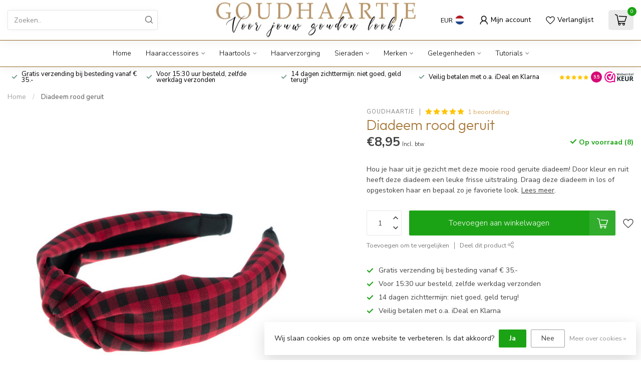

--- FILE ---
content_type: text/html;charset=utf-8
request_url: https://www.goudhaartje.nl/diadeem-rood-geruit.html
body_size: 37723
content:
<!DOCTYPE html>
<html lang="nl">
  <head>
<link rel="preconnect" href="https://cdn.webshopapp.com">
<link rel="preconnect" href="https://fonts.googleapis.com">
<link rel="preconnect" href="https://fonts.gstatic.com" crossorigin>
<!--

    Theme Proxima | v1.0.0.2601202401_1_285288
    Theme designed and created by Dyvelopment - We are true e-commerce heroes!

    For custom Lightspeed eCom development or design contact us at www.dyvelopment.com

      _____                  _                                  _   
     |  __ \                | |                                | |  
     | |  | |_   ___   _____| | ___  _ __  _ __ ___   ___ _ __ | |_ 
     | |  | | | | \ \ / / _ \ |/ _ \| '_ \| '_ ` _ \ / _ \ '_ \| __|
     | |__| | |_| |\ V /  __/ | (_) | |_) | | | | | |  __/ | | | |_ 
     |_____/ \__, | \_/ \___|_|\___/| .__/|_| |_| |_|\___|_| |_|\__|
              __/ |                 | |                             
             |___/                  |_|                             
-->


<meta charset="utf-8"/>
<!-- [START] 'blocks/head.rain' -->
<!--

  (c) 2008-2026 Lightspeed Netherlands B.V.
  http://www.lightspeedhq.com
  Generated: 17-01-2026 @ 11:21:19

-->
<link rel="canonical" href="https://www.goudhaartje.nl/diadeem-rood-geruit.html"/>
<link rel="alternate" href="https://www.goudhaartje.nl/index.rss" type="application/rss+xml" title="Nieuwe producten"/>
<link href="https://cdn.webshopapp.com/assets/cookielaw.css?2025-02-20" rel="stylesheet" type="text/css"/>
<meta name="robots" content="noodp,noydir"/>
<meta name="google-site-verification" content="bwyHGVBuAQoNL5kvcwF3sVUGUWUWzYDlSSRmNHqxcQ0"/>
<meta property="og:url" content="https://www.goudhaartje.nl/diadeem-rood-geruit.html?source=facebook"/>
<meta property="og:site_name" content="Goudhaartje"/>
<meta property="og:title" content="Diadeem rood geruit"/>
<meta property="og:description" content="Hou je haar uit je gezicht met deze mooie rood geruite diadeem! Door kleur en ruit heeft deze diadeem een leuke frisse uitstraling."/>
<meta property="og:image" content="https://cdn.webshopapp.com/shops/285288/files/314621479/goudhaartje-diadeem-rood-geruit.jpg"/>
<script>
/* DyApps Theme Addons config */
if( !window.dyapps ){ window.dyapps = {}; }
window.dyapps.addons = {
 "enabled": true,
 "created_at": "11-12-2025 09:46:22",
 "settings": {
    "matrix_separator": ",",
    "filterGroupSwatches": ["kleur"],
    "swatchesForCustomFields": [],
    "plan": {
     "can_variant_group": true,
     "can_stockify": true,
     "can_vat_switcher": true,
     "can_age_popup": false,
     "can_custom_qty": false,
     "can_data01_colors": false
    },
    "advancedVariants": {
     "enabled": true,
     "price_in_dropdown": true,
     "stockify_in_dropdown": true,
     "disable_out_of_stock": true,
     "grid_swatches_container_selector": ".dy-collection-grid-swatch-holder",
     "grid_swatches_position": "left",
     "grid_swatches_max_colors": 4,
     "grid_swatches_enabled": true,
     "variant_status_icon": false,
     "display_type": "blocks",
     "product_swatches_size": "default",
     "live_pricing": true
    },
    "age_popup": {
     "enabled": false,
     "logo_url": "",
     "image_footer_url": "",
     "text": {
                 
        "nl": {
         "content": "<h3>Bevestig je leeftijd<\/h3><p>Je moet 18 jaar of ouder zijn om deze website te bezoeken.<\/p>",
         "content_no": "<h3>Sorry!<\/h3><p>Je kunt deze website helaas niet bezoeken.<\/p>",
         "button_yes": "Ik ben 18 jaar of ouder",
         "button_no": "Ik ben jonger dan 18",
        }        }
    },
    "stockify": {
     "enabled": true,
     "stock_trigger_type": "outofstock",
     "optin_policy": false,
     "api": "https://my.dyapps.io/api/public/26fbb6a24c/stockify/subscribe",
     "text": {
                 
        "nl": {
         "email_placeholder": "Jouw e-mailadres",
         "button_trigger": "Geef me een seintje bij voorraad",
         "button_submit": "Houd me op de hoogte!",
         "title": "Laat je e-mailadres achter",
         "desc": "Helaas is dit product momenteel uitverkocht. Laat je e-mailadres achter en we sturen je een e-mail wanneer het product weer beschikbaar is.",
         "bottom_text": "We gebruiken je gegevens alleen voor deze email. Meer info in onze <a href=\"\/service\/privacy-policy\/\" target=\"_blank\">privacy policy<\/a>."
        }        }
    },
    "categoryBanners": {
     "enabled": true,
     "mobile_breakpoint": "576px",
     "category_banner": [],
     "banners": {
             }
    }
 },
 "swatches": {
 "default": {"is_default": true, "type": "multi", "values": {"background-size": "10px 10px", "background-position": "0 0, 0 5px, 5px -5px, -5px 0px", "background-image": "linear-gradient(45deg, rgba(100,100,100,0.3) 25%, transparent 25%),  linear-gradient(-45deg, rgba(100,100,100,0.3) 25%, transparent 25%),  linear-gradient(45deg, transparent 75%, rgba(100,100,100,0.3) 75%),  linear-gradient(-45deg, transparent 75%, rgba(100,100,100,0.3) 75%)"}} ,  
 "blauw": {"type": "color", "value": "#1183c4"},  
 "bruin": {"type": "color", "value": "#97532a"},  
 "beige": {"type": "color", "value": "#cfb997"},  
 "geel": {"type": "color", "value": "#ffff00"},  
 "grijs": {"type": "color", "value": "#808080"},  
 "groen": {"type": "color", "value": "#16f308"},  
 "oranje": {"type": "color", "value": "#fc9303"},  
 "paars": {"type": "color", "value": "#a83cc3"},  
 "rood": {"type": "color", "value": "#ff0000"},  
 "roze/ fuchsia": {"type": "color", "value": "#faa3cd"},  
 "wit": {"type": "color", "value": "#ffffff"},  
 "zwart": {"type": "color", "value": "#000000"},  
 "blond": {"type": "color", "value": "#efd49c"},  
 "goudkleurig": {"type": "color", "value": "#f2d341"},  
 "zilverkleurig": {"type": "color", "value": "#ece9e9"}  }
};
</script>
<!--[if lt IE 9]>
<script src="https://cdn.webshopapp.com/assets/html5shiv.js?2025-02-20"></script>
<![endif]-->
<!-- [END] 'blocks/head.rain' -->

<title>Diadeem rood geruit - Goudhaartje</title>

<meta name="dyapps-addons-enabled" content="true">
<meta name="dyapps-addons-version" content="2022081001">
<meta name="dyapps-theme-name" content="Proxima">
<meta name="dyapps-theme-editor" content="true">

<meta name="description" content="Hou je haar uit je gezicht met deze mooie rood geruite diadeem! Door kleur en ruit heeft deze diadeem een leuke frisse uitstraling." />
<meta name="keywords" content="Diadeem rood geruit" />

<meta http-equiv="X-UA-Compatible" content="IE=edge">
<meta name="viewport" content="width=device-width, initial-scale=1">

<link rel="shortcut icon" href="https://cdn.webshopapp.com/shops/285288/themes/184568/v/2610326/assets/favicon.ico?20250408120723" type="image/x-icon" />
<link rel="preload" as="image" href="https://cdn.webshopapp.com/shops/285288/themes/184568/v/2612990/assets/logo.png?20250418104401">


	<link rel="preload" as="image" href="https://cdn.webshopapp.com/shops/285288/files/314621479/650x750x2/diadeem-rood-geruit.jpg">

<script src="https://cdn.webshopapp.com/shops/285288/themes/184568/assets/jquery-1-12-4-min.js?20260110122804"></script>
<script>if(navigator.userAgent.indexOf("MSIE ") > -1 || navigator.userAgent.indexOf("Trident/") > -1) { document.write('<script src="https://cdn.webshopapp.com/shops/285288/themes/184568/assets/intersection-observer-polyfill.js?20260110122804">\x3C/script>') }</script>

<style>/*!
 * Bootstrap Reboot v4.6.1 (https://getbootstrap.com/)
 * Copyright 2011-2021 The Bootstrap Authors
 * Copyright 2011-2021 Twitter, Inc.
 * Licensed under MIT (https://github.com/twbs/bootstrap/blob/main/LICENSE)
 * Forked from Normalize.css, licensed MIT (https://github.com/necolas/normalize.css/blob/master/LICENSE.md)
 */*,*::before,*::after{box-sizing:border-box}html{font-family:sans-serif;line-height:1.15;-webkit-text-size-adjust:100%;-webkit-tap-highlight-color:rgba(0,0,0,0)}article,aside,figcaption,figure,footer,header,hgroup,main,nav,section{display:block}body{margin:0;font-family:-apple-system,BlinkMacSystemFont,"Segoe UI",Roboto,"Helvetica Neue",Arial,"Noto Sans","Liberation Sans",sans-serif,"Apple Color Emoji","Segoe UI Emoji","Segoe UI Symbol","Noto Color Emoji";font-size:1rem;font-weight:400;line-height:1.42857143;color:#212529;text-align:left;background-color:#fff}[tabindex="-1"]:focus:not(:focus-visible){outline:0 !important}hr{box-sizing:content-box;height:0;overflow:visible}h1,h2,h3,h4,h5,h6{margin-top:0;margin-bottom:.5rem}p{margin-top:0;margin-bottom:1rem}abbr[title],abbr[data-original-title]{text-decoration:underline;text-decoration:underline dotted;cursor:help;border-bottom:0;text-decoration-skip-ink:none}address{margin-bottom:1rem;font-style:normal;line-height:inherit}ol,ul,dl{margin-top:0;margin-bottom:1rem}ol ol,ul ul,ol ul,ul ol{margin-bottom:0}dt{font-weight:700}dd{margin-bottom:.5rem;margin-left:0}blockquote{margin:0 0 1rem}b,strong{font-weight:bolder}small{font-size:80%}sub,sup{position:relative;font-size:75%;line-height:0;vertical-align:baseline}sub{bottom:-0.25em}sup{top:-0.5em}a{color:#007bff;text-decoration:none;background-color:transparent}a:hover{color:#0056b3;text-decoration:underline}a:not([href]):not([class]){color:inherit;text-decoration:none}a:not([href]):not([class]):hover{color:inherit;text-decoration:none}pre,code,kbd,samp{font-family:SFMono-Regular,Menlo,Monaco,Consolas,"Liberation Mono","Courier New",monospace;font-size:1em}pre{margin-top:0;margin-bottom:1rem;overflow:auto;-ms-overflow-style:scrollbar}figure{margin:0 0 1rem}img{vertical-align:middle;border-style:none}svg{overflow:hidden;vertical-align:middle}table{border-collapse:collapse}caption{padding-top:.75rem;padding-bottom:.75rem;color:#6c757d;text-align:left;caption-side:bottom}th{text-align:inherit;text-align:-webkit-match-parent}label{display:inline-block;margin-bottom:.5rem}button{border-radius:0}button:focus:not(:focus-visible){outline:0}input,button,select,optgroup,textarea{margin:0;font-family:inherit;font-size:inherit;line-height:inherit}button,input{overflow:visible}button,select{text-transform:none}[role=button]{cursor:pointer}select{word-wrap:normal}button,[type=button],[type=reset],[type=submit]{-webkit-appearance:button}button:not(:disabled),[type=button]:not(:disabled),[type=reset]:not(:disabled),[type=submit]:not(:disabled){cursor:pointer}button::-moz-focus-inner,[type=button]::-moz-focus-inner,[type=reset]::-moz-focus-inner,[type=submit]::-moz-focus-inner{padding:0;border-style:none}input[type=radio],input[type=checkbox]{box-sizing:border-box;padding:0}textarea{overflow:auto;resize:vertical}fieldset{min-width:0;padding:0;margin:0;border:0}legend{display:block;width:100%;max-width:100%;padding:0;margin-bottom:.5rem;font-size:1.5rem;line-height:inherit;color:inherit;white-space:normal}progress{vertical-align:baseline}[type=number]::-webkit-inner-spin-button,[type=number]::-webkit-outer-spin-button{height:auto}[type=search]{outline-offset:-2px;-webkit-appearance:none}[type=search]::-webkit-search-decoration{-webkit-appearance:none}::-webkit-file-upload-button{font:inherit;-webkit-appearance:button}output{display:inline-block}summary{display:list-item;cursor:pointer}template{display:none}[hidden]{display:none !important}/*!
 * Bootstrap Grid v4.6.1 (https://getbootstrap.com/)
 * Copyright 2011-2021 The Bootstrap Authors
 * Copyright 2011-2021 Twitter, Inc.
 * Licensed under MIT (https://github.com/twbs/bootstrap/blob/main/LICENSE)
 */html{box-sizing:border-box;-ms-overflow-style:scrollbar}*,*::before,*::after{box-sizing:inherit}.container,.container-fluid,.container-xl,.container-lg,.container-md,.container-sm{width:100%;padding-right:15px;padding-left:15px;margin-right:auto;margin-left:auto}@media(min-width: 576px){.container-sm,.container{max-width:540px}}@media(min-width: 768px){.container-md,.container-sm,.container{max-width:720px}}@media(min-width: 992px){.container-lg,.container-md,.container-sm,.container{max-width:960px}}@media(min-width: 1200px){.container-xl,.container-lg,.container-md,.container-sm,.container{max-width:1140px}}.row{display:flex;flex-wrap:wrap;margin-right:-15px;margin-left:-15px}.no-gutters{margin-right:0;margin-left:0}.no-gutters>.col,.no-gutters>[class*=col-]{padding-right:0;padding-left:0}.col-xl,.col-xl-auto,.col-xl-12,.col-xl-11,.col-xl-10,.col-xl-9,.col-xl-8,.col-xl-7,.col-xl-6,.col-xl-5,.col-xl-4,.col-xl-3,.col-xl-2,.col-xl-1,.col-lg,.col-lg-auto,.col-lg-12,.col-lg-11,.col-lg-10,.col-lg-9,.col-lg-8,.col-lg-7,.col-lg-6,.col-lg-5,.col-lg-4,.col-lg-3,.col-lg-2,.col-lg-1,.col-md,.col-md-auto,.col-md-12,.col-md-11,.col-md-10,.col-md-9,.col-md-8,.col-md-7,.col-md-6,.col-md-5,.col-md-4,.col-md-3,.col-md-2,.col-md-1,.col-sm,.col-sm-auto,.col-sm-12,.col-sm-11,.col-sm-10,.col-sm-9,.col-sm-8,.col-sm-7,.col-sm-6,.col-sm-5,.col-sm-4,.col-sm-3,.col-sm-2,.col-sm-1,.col,.col-auto,.col-12,.col-11,.col-10,.col-9,.col-8,.col-7,.col-6,.col-5,.col-4,.col-3,.col-2,.col-1{position:relative;width:100%;padding-right:15px;padding-left:15px}.col{flex-basis:0;flex-grow:1;max-width:100%}.row-cols-1>*{flex:0 0 100%;max-width:100%}.row-cols-2>*{flex:0 0 50%;max-width:50%}.row-cols-3>*{flex:0 0 33.3333333333%;max-width:33.3333333333%}.row-cols-4>*{flex:0 0 25%;max-width:25%}.row-cols-5>*{flex:0 0 20%;max-width:20%}.row-cols-6>*{flex:0 0 16.6666666667%;max-width:16.6666666667%}.col-auto{flex:0 0 auto;width:auto;max-width:100%}.col-1{flex:0 0 8.33333333%;max-width:8.33333333%}.col-2{flex:0 0 16.66666667%;max-width:16.66666667%}.col-3{flex:0 0 25%;max-width:25%}.col-4{flex:0 0 33.33333333%;max-width:33.33333333%}.col-5{flex:0 0 41.66666667%;max-width:41.66666667%}.col-6{flex:0 0 50%;max-width:50%}.col-7{flex:0 0 58.33333333%;max-width:58.33333333%}.col-8{flex:0 0 66.66666667%;max-width:66.66666667%}.col-9{flex:0 0 75%;max-width:75%}.col-10{flex:0 0 83.33333333%;max-width:83.33333333%}.col-11{flex:0 0 91.66666667%;max-width:91.66666667%}.col-12{flex:0 0 100%;max-width:100%}.order-first{order:-1}.order-last{order:13}.order-0{order:0}.order-1{order:1}.order-2{order:2}.order-3{order:3}.order-4{order:4}.order-5{order:5}.order-6{order:6}.order-7{order:7}.order-8{order:8}.order-9{order:9}.order-10{order:10}.order-11{order:11}.order-12{order:12}.offset-1{margin-left:8.33333333%}.offset-2{margin-left:16.66666667%}.offset-3{margin-left:25%}.offset-4{margin-left:33.33333333%}.offset-5{margin-left:41.66666667%}.offset-6{margin-left:50%}.offset-7{margin-left:58.33333333%}.offset-8{margin-left:66.66666667%}.offset-9{margin-left:75%}.offset-10{margin-left:83.33333333%}.offset-11{margin-left:91.66666667%}@media(min-width: 576px){.col-sm{flex-basis:0;flex-grow:1;max-width:100%}.row-cols-sm-1>*{flex:0 0 100%;max-width:100%}.row-cols-sm-2>*{flex:0 0 50%;max-width:50%}.row-cols-sm-3>*{flex:0 0 33.3333333333%;max-width:33.3333333333%}.row-cols-sm-4>*{flex:0 0 25%;max-width:25%}.row-cols-sm-5>*{flex:0 0 20%;max-width:20%}.row-cols-sm-6>*{flex:0 0 16.6666666667%;max-width:16.6666666667%}.col-sm-auto{flex:0 0 auto;width:auto;max-width:100%}.col-sm-1{flex:0 0 8.33333333%;max-width:8.33333333%}.col-sm-2{flex:0 0 16.66666667%;max-width:16.66666667%}.col-sm-3{flex:0 0 25%;max-width:25%}.col-sm-4{flex:0 0 33.33333333%;max-width:33.33333333%}.col-sm-5{flex:0 0 41.66666667%;max-width:41.66666667%}.col-sm-6{flex:0 0 50%;max-width:50%}.col-sm-7{flex:0 0 58.33333333%;max-width:58.33333333%}.col-sm-8{flex:0 0 66.66666667%;max-width:66.66666667%}.col-sm-9{flex:0 0 75%;max-width:75%}.col-sm-10{flex:0 0 83.33333333%;max-width:83.33333333%}.col-sm-11{flex:0 0 91.66666667%;max-width:91.66666667%}.col-sm-12{flex:0 0 100%;max-width:100%}.order-sm-first{order:-1}.order-sm-last{order:13}.order-sm-0{order:0}.order-sm-1{order:1}.order-sm-2{order:2}.order-sm-3{order:3}.order-sm-4{order:4}.order-sm-5{order:5}.order-sm-6{order:6}.order-sm-7{order:7}.order-sm-8{order:8}.order-sm-9{order:9}.order-sm-10{order:10}.order-sm-11{order:11}.order-sm-12{order:12}.offset-sm-0{margin-left:0}.offset-sm-1{margin-left:8.33333333%}.offset-sm-2{margin-left:16.66666667%}.offset-sm-3{margin-left:25%}.offset-sm-4{margin-left:33.33333333%}.offset-sm-5{margin-left:41.66666667%}.offset-sm-6{margin-left:50%}.offset-sm-7{margin-left:58.33333333%}.offset-sm-8{margin-left:66.66666667%}.offset-sm-9{margin-left:75%}.offset-sm-10{margin-left:83.33333333%}.offset-sm-11{margin-left:91.66666667%}}@media(min-width: 768px){.col-md{flex-basis:0;flex-grow:1;max-width:100%}.row-cols-md-1>*{flex:0 0 100%;max-width:100%}.row-cols-md-2>*{flex:0 0 50%;max-width:50%}.row-cols-md-3>*{flex:0 0 33.3333333333%;max-width:33.3333333333%}.row-cols-md-4>*{flex:0 0 25%;max-width:25%}.row-cols-md-5>*{flex:0 0 20%;max-width:20%}.row-cols-md-6>*{flex:0 0 16.6666666667%;max-width:16.6666666667%}.col-md-auto{flex:0 0 auto;width:auto;max-width:100%}.col-md-1{flex:0 0 8.33333333%;max-width:8.33333333%}.col-md-2{flex:0 0 16.66666667%;max-width:16.66666667%}.col-md-3{flex:0 0 25%;max-width:25%}.col-md-4{flex:0 0 33.33333333%;max-width:33.33333333%}.col-md-5{flex:0 0 41.66666667%;max-width:41.66666667%}.col-md-6{flex:0 0 50%;max-width:50%}.col-md-7{flex:0 0 58.33333333%;max-width:58.33333333%}.col-md-8{flex:0 0 66.66666667%;max-width:66.66666667%}.col-md-9{flex:0 0 75%;max-width:75%}.col-md-10{flex:0 0 83.33333333%;max-width:83.33333333%}.col-md-11{flex:0 0 91.66666667%;max-width:91.66666667%}.col-md-12{flex:0 0 100%;max-width:100%}.order-md-first{order:-1}.order-md-last{order:13}.order-md-0{order:0}.order-md-1{order:1}.order-md-2{order:2}.order-md-3{order:3}.order-md-4{order:4}.order-md-5{order:5}.order-md-6{order:6}.order-md-7{order:7}.order-md-8{order:8}.order-md-9{order:9}.order-md-10{order:10}.order-md-11{order:11}.order-md-12{order:12}.offset-md-0{margin-left:0}.offset-md-1{margin-left:8.33333333%}.offset-md-2{margin-left:16.66666667%}.offset-md-3{margin-left:25%}.offset-md-4{margin-left:33.33333333%}.offset-md-5{margin-left:41.66666667%}.offset-md-6{margin-left:50%}.offset-md-7{margin-left:58.33333333%}.offset-md-8{margin-left:66.66666667%}.offset-md-9{margin-left:75%}.offset-md-10{margin-left:83.33333333%}.offset-md-11{margin-left:91.66666667%}}@media(min-width: 992px){.col-lg{flex-basis:0;flex-grow:1;max-width:100%}.row-cols-lg-1>*{flex:0 0 100%;max-width:100%}.row-cols-lg-2>*{flex:0 0 50%;max-width:50%}.row-cols-lg-3>*{flex:0 0 33.3333333333%;max-width:33.3333333333%}.row-cols-lg-4>*{flex:0 0 25%;max-width:25%}.row-cols-lg-5>*{flex:0 0 20%;max-width:20%}.row-cols-lg-6>*{flex:0 0 16.6666666667%;max-width:16.6666666667%}.col-lg-auto{flex:0 0 auto;width:auto;max-width:100%}.col-lg-1{flex:0 0 8.33333333%;max-width:8.33333333%}.col-lg-2{flex:0 0 16.66666667%;max-width:16.66666667%}.col-lg-3{flex:0 0 25%;max-width:25%}.col-lg-4{flex:0 0 33.33333333%;max-width:33.33333333%}.col-lg-5{flex:0 0 41.66666667%;max-width:41.66666667%}.col-lg-6{flex:0 0 50%;max-width:50%}.col-lg-7{flex:0 0 58.33333333%;max-width:58.33333333%}.col-lg-8{flex:0 0 66.66666667%;max-width:66.66666667%}.col-lg-9{flex:0 0 75%;max-width:75%}.col-lg-10{flex:0 0 83.33333333%;max-width:83.33333333%}.col-lg-11{flex:0 0 91.66666667%;max-width:91.66666667%}.col-lg-12{flex:0 0 100%;max-width:100%}.order-lg-first{order:-1}.order-lg-last{order:13}.order-lg-0{order:0}.order-lg-1{order:1}.order-lg-2{order:2}.order-lg-3{order:3}.order-lg-4{order:4}.order-lg-5{order:5}.order-lg-6{order:6}.order-lg-7{order:7}.order-lg-8{order:8}.order-lg-9{order:9}.order-lg-10{order:10}.order-lg-11{order:11}.order-lg-12{order:12}.offset-lg-0{margin-left:0}.offset-lg-1{margin-left:8.33333333%}.offset-lg-2{margin-left:16.66666667%}.offset-lg-3{margin-left:25%}.offset-lg-4{margin-left:33.33333333%}.offset-lg-5{margin-left:41.66666667%}.offset-lg-6{margin-left:50%}.offset-lg-7{margin-left:58.33333333%}.offset-lg-8{margin-left:66.66666667%}.offset-lg-9{margin-left:75%}.offset-lg-10{margin-left:83.33333333%}.offset-lg-11{margin-left:91.66666667%}}@media(min-width: 1200px){.col-xl{flex-basis:0;flex-grow:1;max-width:100%}.row-cols-xl-1>*{flex:0 0 100%;max-width:100%}.row-cols-xl-2>*{flex:0 0 50%;max-width:50%}.row-cols-xl-3>*{flex:0 0 33.3333333333%;max-width:33.3333333333%}.row-cols-xl-4>*{flex:0 0 25%;max-width:25%}.row-cols-xl-5>*{flex:0 0 20%;max-width:20%}.row-cols-xl-6>*{flex:0 0 16.6666666667%;max-width:16.6666666667%}.col-xl-auto{flex:0 0 auto;width:auto;max-width:100%}.col-xl-1{flex:0 0 8.33333333%;max-width:8.33333333%}.col-xl-2{flex:0 0 16.66666667%;max-width:16.66666667%}.col-xl-3{flex:0 0 25%;max-width:25%}.col-xl-4{flex:0 0 33.33333333%;max-width:33.33333333%}.col-xl-5{flex:0 0 41.66666667%;max-width:41.66666667%}.col-xl-6{flex:0 0 50%;max-width:50%}.col-xl-7{flex:0 0 58.33333333%;max-width:58.33333333%}.col-xl-8{flex:0 0 66.66666667%;max-width:66.66666667%}.col-xl-9{flex:0 0 75%;max-width:75%}.col-xl-10{flex:0 0 83.33333333%;max-width:83.33333333%}.col-xl-11{flex:0 0 91.66666667%;max-width:91.66666667%}.col-xl-12{flex:0 0 100%;max-width:100%}.order-xl-first{order:-1}.order-xl-last{order:13}.order-xl-0{order:0}.order-xl-1{order:1}.order-xl-2{order:2}.order-xl-3{order:3}.order-xl-4{order:4}.order-xl-5{order:5}.order-xl-6{order:6}.order-xl-7{order:7}.order-xl-8{order:8}.order-xl-9{order:9}.order-xl-10{order:10}.order-xl-11{order:11}.order-xl-12{order:12}.offset-xl-0{margin-left:0}.offset-xl-1{margin-left:8.33333333%}.offset-xl-2{margin-left:16.66666667%}.offset-xl-3{margin-left:25%}.offset-xl-4{margin-left:33.33333333%}.offset-xl-5{margin-left:41.66666667%}.offset-xl-6{margin-left:50%}.offset-xl-7{margin-left:58.33333333%}.offset-xl-8{margin-left:66.66666667%}.offset-xl-9{margin-left:75%}.offset-xl-10{margin-left:83.33333333%}.offset-xl-11{margin-left:91.66666667%}}.d-none{display:none !important}.d-inline{display:inline !important}.d-inline-block{display:inline-block !important}.d-block{display:block !important}.d-table{display:table !important}.d-table-row{display:table-row !important}.d-table-cell{display:table-cell !important}.d-flex{display:flex !important}.d-inline-flex{display:inline-flex !important}@media(min-width: 576px){.d-sm-none{display:none !important}.d-sm-inline{display:inline !important}.d-sm-inline-block{display:inline-block !important}.d-sm-block{display:block !important}.d-sm-table{display:table !important}.d-sm-table-row{display:table-row !important}.d-sm-table-cell{display:table-cell !important}.d-sm-flex{display:flex !important}.d-sm-inline-flex{display:inline-flex !important}}@media(min-width: 768px){.d-md-none{display:none !important}.d-md-inline{display:inline !important}.d-md-inline-block{display:inline-block !important}.d-md-block{display:block !important}.d-md-table{display:table !important}.d-md-table-row{display:table-row !important}.d-md-table-cell{display:table-cell !important}.d-md-flex{display:flex !important}.d-md-inline-flex{display:inline-flex !important}}@media(min-width: 992px){.d-lg-none{display:none !important}.d-lg-inline{display:inline !important}.d-lg-inline-block{display:inline-block !important}.d-lg-block{display:block !important}.d-lg-table{display:table !important}.d-lg-table-row{display:table-row !important}.d-lg-table-cell{display:table-cell !important}.d-lg-flex{display:flex !important}.d-lg-inline-flex{display:inline-flex !important}}@media(min-width: 1200px){.d-xl-none{display:none !important}.d-xl-inline{display:inline !important}.d-xl-inline-block{display:inline-block !important}.d-xl-block{display:block !important}.d-xl-table{display:table !important}.d-xl-table-row{display:table-row !important}.d-xl-table-cell{display:table-cell !important}.d-xl-flex{display:flex !important}.d-xl-inline-flex{display:inline-flex !important}}@media print{.d-print-none{display:none !important}.d-print-inline{display:inline !important}.d-print-inline-block{display:inline-block !important}.d-print-block{display:block !important}.d-print-table{display:table !important}.d-print-table-row{display:table-row !important}.d-print-table-cell{display:table-cell !important}.d-print-flex{display:flex !important}.d-print-inline-flex{display:inline-flex !important}}.flex-row{flex-direction:row !important}.flex-column{flex-direction:column !important}.flex-row-reverse{flex-direction:row-reverse !important}.flex-column-reverse{flex-direction:column-reverse !important}.flex-wrap{flex-wrap:wrap !important}.flex-nowrap{flex-wrap:nowrap !important}.flex-wrap-reverse{flex-wrap:wrap-reverse !important}.flex-fill{flex:1 1 auto !important}.flex-grow-0{flex-grow:0 !important}.flex-grow-1{flex-grow:1 !important}.flex-shrink-0{flex-shrink:0 !important}.flex-shrink-1{flex-shrink:1 !important}.justify-content-start{justify-content:flex-start !important}.justify-content-end{justify-content:flex-end !important}.justify-content-center{justify-content:center !important}.justify-content-between{justify-content:space-between !important}.justify-content-around{justify-content:space-around !important}.align-items-start{align-items:flex-start !important}.align-items-end{align-items:flex-end !important}.align-items-center{align-items:center !important}.align-items-baseline{align-items:baseline !important}.align-items-stretch{align-items:stretch !important}.align-content-start{align-content:flex-start !important}.align-content-end{align-content:flex-end !important}.align-content-center{align-content:center !important}.align-content-between{align-content:space-between !important}.align-content-around{align-content:space-around !important}.align-content-stretch{align-content:stretch !important}.align-self-auto{align-self:auto !important}.align-self-start{align-self:flex-start !important}.align-self-end{align-self:flex-end !important}.align-self-center{align-self:center !important}.align-self-baseline{align-self:baseline !important}.align-self-stretch{align-self:stretch !important}@media(min-width: 576px){.flex-sm-row{flex-direction:row !important}.flex-sm-column{flex-direction:column !important}.flex-sm-row-reverse{flex-direction:row-reverse !important}.flex-sm-column-reverse{flex-direction:column-reverse !important}.flex-sm-wrap{flex-wrap:wrap !important}.flex-sm-nowrap{flex-wrap:nowrap !important}.flex-sm-wrap-reverse{flex-wrap:wrap-reverse !important}.flex-sm-fill{flex:1 1 auto !important}.flex-sm-grow-0{flex-grow:0 !important}.flex-sm-grow-1{flex-grow:1 !important}.flex-sm-shrink-0{flex-shrink:0 !important}.flex-sm-shrink-1{flex-shrink:1 !important}.justify-content-sm-start{justify-content:flex-start !important}.justify-content-sm-end{justify-content:flex-end !important}.justify-content-sm-center{justify-content:center !important}.justify-content-sm-between{justify-content:space-between !important}.justify-content-sm-around{justify-content:space-around !important}.align-items-sm-start{align-items:flex-start !important}.align-items-sm-end{align-items:flex-end !important}.align-items-sm-center{align-items:center !important}.align-items-sm-baseline{align-items:baseline !important}.align-items-sm-stretch{align-items:stretch !important}.align-content-sm-start{align-content:flex-start !important}.align-content-sm-end{align-content:flex-end !important}.align-content-sm-center{align-content:center !important}.align-content-sm-between{align-content:space-between !important}.align-content-sm-around{align-content:space-around !important}.align-content-sm-stretch{align-content:stretch !important}.align-self-sm-auto{align-self:auto !important}.align-self-sm-start{align-self:flex-start !important}.align-self-sm-end{align-self:flex-end !important}.align-self-sm-center{align-self:center !important}.align-self-sm-baseline{align-self:baseline !important}.align-self-sm-stretch{align-self:stretch !important}}@media(min-width: 768px){.flex-md-row{flex-direction:row !important}.flex-md-column{flex-direction:column !important}.flex-md-row-reverse{flex-direction:row-reverse !important}.flex-md-column-reverse{flex-direction:column-reverse !important}.flex-md-wrap{flex-wrap:wrap !important}.flex-md-nowrap{flex-wrap:nowrap !important}.flex-md-wrap-reverse{flex-wrap:wrap-reverse !important}.flex-md-fill{flex:1 1 auto !important}.flex-md-grow-0{flex-grow:0 !important}.flex-md-grow-1{flex-grow:1 !important}.flex-md-shrink-0{flex-shrink:0 !important}.flex-md-shrink-1{flex-shrink:1 !important}.justify-content-md-start{justify-content:flex-start !important}.justify-content-md-end{justify-content:flex-end !important}.justify-content-md-center{justify-content:center !important}.justify-content-md-between{justify-content:space-between !important}.justify-content-md-around{justify-content:space-around !important}.align-items-md-start{align-items:flex-start !important}.align-items-md-end{align-items:flex-end !important}.align-items-md-center{align-items:center !important}.align-items-md-baseline{align-items:baseline !important}.align-items-md-stretch{align-items:stretch !important}.align-content-md-start{align-content:flex-start !important}.align-content-md-end{align-content:flex-end !important}.align-content-md-center{align-content:center !important}.align-content-md-between{align-content:space-between !important}.align-content-md-around{align-content:space-around !important}.align-content-md-stretch{align-content:stretch !important}.align-self-md-auto{align-self:auto !important}.align-self-md-start{align-self:flex-start !important}.align-self-md-end{align-self:flex-end !important}.align-self-md-center{align-self:center !important}.align-self-md-baseline{align-self:baseline !important}.align-self-md-stretch{align-self:stretch !important}}@media(min-width: 992px){.flex-lg-row{flex-direction:row !important}.flex-lg-column{flex-direction:column !important}.flex-lg-row-reverse{flex-direction:row-reverse !important}.flex-lg-column-reverse{flex-direction:column-reverse !important}.flex-lg-wrap{flex-wrap:wrap !important}.flex-lg-nowrap{flex-wrap:nowrap !important}.flex-lg-wrap-reverse{flex-wrap:wrap-reverse !important}.flex-lg-fill{flex:1 1 auto !important}.flex-lg-grow-0{flex-grow:0 !important}.flex-lg-grow-1{flex-grow:1 !important}.flex-lg-shrink-0{flex-shrink:0 !important}.flex-lg-shrink-1{flex-shrink:1 !important}.justify-content-lg-start{justify-content:flex-start !important}.justify-content-lg-end{justify-content:flex-end !important}.justify-content-lg-center{justify-content:center !important}.justify-content-lg-between{justify-content:space-between !important}.justify-content-lg-around{justify-content:space-around !important}.align-items-lg-start{align-items:flex-start !important}.align-items-lg-end{align-items:flex-end !important}.align-items-lg-center{align-items:center !important}.align-items-lg-baseline{align-items:baseline !important}.align-items-lg-stretch{align-items:stretch !important}.align-content-lg-start{align-content:flex-start !important}.align-content-lg-end{align-content:flex-end !important}.align-content-lg-center{align-content:center !important}.align-content-lg-between{align-content:space-between !important}.align-content-lg-around{align-content:space-around !important}.align-content-lg-stretch{align-content:stretch !important}.align-self-lg-auto{align-self:auto !important}.align-self-lg-start{align-self:flex-start !important}.align-self-lg-end{align-self:flex-end !important}.align-self-lg-center{align-self:center !important}.align-self-lg-baseline{align-self:baseline !important}.align-self-lg-stretch{align-self:stretch !important}}@media(min-width: 1200px){.flex-xl-row{flex-direction:row !important}.flex-xl-column{flex-direction:column !important}.flex-xl-row-reverse{flex-direction:row-reverse !important}.flex-xl-column-reverse{flex-direction:column-reverse !important}.flex-xl-wrap{flex-wrap:wrap !important}.flex-xl-nowrap{flex-wrap:nowrap !important}.flex-xl-wrap-reverse{flex-wrap:wrap-reverse !important}.flex-xl-fill{flex:1 1 auto !important}.flex-xl-grow-0{flex-grow:0 !important}.flex-xl-grow-1{flex-grow:1 !important}.flex-xl-shrink-0{flex-shrink:0 !important}.flex-xl-shrink-1{flex-shrink:1 !important}.justify-content-xl-start{justify-content:flex-start !important}.justify-content-xl-end{justify-content:flex-end !important}.justify-content-xl-center{justify-content:center !important}.justify-content-xl-between{justify-content:space-between !important}.justify-content-xl-around{justify-content:space-around !important}.align-items-xl-start{align-items:flex-start !important}.align-items-xl-end{align-items:flex-end !important}.align-items-xl-center{align-items:center !important}.align-items-xl-baseline{align-items:baseline !important}.align-items-xl-stretch{align-items:stretch !important}.align-content-xl-start{align-content:flex-start !important}.align-content-xl-end{align-content:flex-end !important}.align-content-xl-center{align-content:center !important}.align-content-xl-between{align-content:space-between !important}.align-content-xl-around{align-content:space-around !important}.align-content-xl-stretch{align-content:stretch !important}.align-self-xl-auto{align-self:auto !important}.align-self-xl-start{align-self:flex-start !important}.align-self-xl-end{align-self:flex-end !important}.align-self-xl-center{align-self:center !important}.align-self-xl-baseline{align-self:baseline !important}.align-self-xl-stretch{align-self:stretch !important}}.m-0{margin:0 !important}.mt-0,.my-0{margin-top:0 !important}.mr-0,.mx-0{margin-right:0 !important}.mb-0,.my-0{margin-bottom:0 !important}.ml-0,.mx-0{margin-left:0 !important}.m-1{margin:5px !important}.mt-1,.my-1{margin-top:5px !important}.mr-1,.mx-1{margin-right:5px !important}.mb-1,.my-1{margin-bottom:5px !important}.ml-1,.mx-1{margin-left:5px !important}.m-2{margin:10px !important}.mt-2,.my-2{margin-top:10px !important}.mr-2,.mx-2{margin-right:10px !important}.mb-2,.my-2{margin-bottom:10px !important}.ml-2,.mx-2{margin-left:10px !important}.m-3{margin:15px !important}.mt-3,.my-3{margin-top:15px !important}.mr-3,.mx-3{margin-right:15px !important}.mb-3,.my-3{margin-bottom:15px !important}.ml-3,.mx-3{margin-left:15px !important}.m-4{margin:30px !important}.mt-4,.my-4{margin-top:30px !important}.mr-4,.mx-4{margin-right:30px !important}.mb-4,.my-4{margin-bottom:30px !important}.ml-4,.mx-4{margin-left:30px !important}.m-5{margin:50px !important}.mt-5,.my-5{margin-top:50px !important}.mr-5,.mx-5{margin-right:50px !important}.mb-5,.my-5{margin-bottom:50px !important}.ml-5,.mx-5{margin-left:50px !important}.m-6{margin:80px !important}.mt-6,.my-6{margin-top:80px !important}.mr-6,.mx-6{margin-right:80px !important}.mb-6,.my-6{margin-bottom:80px !important}.ml-6,.mx-6{margin-left:80px !important}.p-0{padding:0 !important}.pt-0,.py-0{padding-top:0 !important}.pr-0,.px-0{padding-right:0 !important}.pb-0,.py-0{padding-bottom:0 !important}.pl-0,.px-0{padding-left:0 !important}.p-1{padding:5px !important}.pt-1,.py-1{padding-top:5px !important}.pr-1,.px-1{padding-right:5px !important}.pb-1,.py-1{padding-bottom:5px !important}.pl-1,.px-1{padding-left:5px !important}.p-2{padding:10px !important}.pt-2,.py-2{padding-top:10px !important}.pr-2,.px-2{padding-right:10px !important}.pb-2,.py-2{padding-bottom:10px !important}.pl-2,.px-2{padding-left:10px !important}.p-3{padding:15px !important}.pt-3,.py-3{padding-top:15px !important}.pr-3,.px-3{padding-right:15px !important}.pb-3,.py-3{padding-bottom:15px !important}.pl-3,.px-3{padding-left:15px !important}.p-4{padding:30px !important}.pt-4,.py-4{padding-top:30px !important}.pr-4,.px-4{padding-right:30px !important}.pb-4,.py-4{padding-bottom:30px !important}.pl-4,.px-4{padding-left:30px !important}.p-5{padding:50px !important}.pt-5,.py-5{padding-top:50px !important}.pr-5,.px-5{padding-right:50px !important}.pb-5,.py-5{padding-bottom:50px !important}.pl-5,.px-5{padding-left:50px !important}.p-6{padding:80px !important}.pt-6,.py-6{padding-top:80px !important}.pr-6,.px-6{padding-right:80px !important}.pb-6,.py-6{padding-bottom:80px !important}.pl-6,.px-6{padding-left:80px !important}.m-n1{margin:-5px !important}.mt-n1,.my-n1{margin-top:-5px !important}.mr-n1,.mx-n1{margin-right:-5px !important}.mb-n1,.my-n1{margin-bottom:-5px !important}.ml-n1,.mx-n1{margin-left:-5px !important}.m-n2{margin:-10px !important}.mt-n2,.my-n2{margin-top:-10px !important}.mr-n2,.mx-n2{margin-right:-10px !important}.mb-n2,.my-n2{margin-bottom:-10px !important}.ml-n2,.mx-n2{margin-left:-10px !important}.m-n3{margin:-15px !important}.mt-n3,.my-n3{margin-top:-15px !important}.mr-n3,.mx-n3{margin-right:-15px !important}.mb-n3,.my-n3{margin-bottom:-15px !important}.ml-n3,.mx-n3{margin-left:-15px !important}.m-n4{margin:-30px !important}.mt-n4,.my-n4{margin-top:-30px !important}.mr-n4,.mx-n4{margin-right:-30px !important}.mb-n4,.my-n4{margin-bottom:-30px !important}.ml-n4,.mx-n4{margin-left:-30px !important}.m-n5{margin:-50px !important}.mt-n5,.my-n5{margin-top:-50px !important}.mr-n5,.mx-n5{margin-right:-50px !important}.mb-n5,.my-n5{margin-bottom:-50px !important}.ml-n5,.mx-n5{margin-left:-50px !important}.m-n6{margin:-80px !important}.mt-n6,.my-n6{margin-top:-80px !important}.mr-n6,.mx-n6{margin-right:-80px !important}.mb-n6,.my-n6{margin-bottom:-80px !important}.ml-n6,.mx-n6{margin-left:-80px !important}.m-auto{margin:auto !important}.mt-auto,.my-auto{margin-top:auto !important}.mr-auto,.mx-auto{margin-right:auto !important}.mb-auto,.my-auto{margin-bottom:auto !important}.ml-auto,.mx-auto{margin-left:auto !important}@media(min-width: 576px){.m-sm-0{margin:0 !important}.mt-sm-0,.my-sm-0{margin-top:0 !important}.mr-sm-0,.mx-sm-0{margin-right:0 !important}.mb-sm-0,.my-sm-0{margin-bottom:0 !important}.ml-sm-0,.mx-sm-0{margin-left:0 !important}.m-sm-1{margin:5px !important}.mt-sm-1,.my-sm-1{margin-top:5px !important}.mr-sm-1,.mx-sm-1{margin-right:5px !important}.mb-sm-1,.my-sm-1{margin-bottom:5px !important}.ml-sm-1,.mx-sm-1{margin-left:5px !important}.m-sm-2{margin:10px !important}.mt-sm-2,.my-sm-2{margin-top:10px !important}.mr-sm-2,.mx-sm-2{margin-right:10px !important}.mb-sm-2,.my-sm-2{margin-bottom:10px !important}.ml-sm-2,.mx-sm-2{margin-left:10px !important}.m-sm-3{margin:15px !important}.mt-sm-3,.my-sm-3{margin-top:15px !important}.mr-sm-3,.mx-sm-3{margin-right:15px !important}.mb-sm-3,.my-sm-3{margin-bottom:15px !important}.ml-sm-3,.mx-sm-3{margin-left:15px !important}.m-sm-4{margin:30px !important}.mt-sm-4,.my-sm-4{margin-top:30px !important}.mr-sm-4,.mx-sm-4{margin-right:30px !important}.mb-sm-4,.my-sm-4{margin-bottom:30px !important}.ml-sm-4,.mx-sm-4{margin-left:30px !important}.m-sm-5{margin:50px !important}.mt-sm-5,.my-sm-5{margin-top:50px !important}.mr-sm-5,.mx-sm-5{margin-right:50px !important}.mb-sm-5,.my-sm-5{margin-bottom:50px !important}.ml-sm-5,.mx-sm-5{margin-left:50px !important}.m-sm-6{margin:80px !important}.mt-sm-6,.my-sm-6{margin-top:80px !important}.mr-sm-6,.mx-sm-6{margin-right:80px !important}.mb-sm-6,.my-sm-6{margin-bottom:80px !important}.ml-sm-6,.mx-sm-6{margin-left:80px !important}.p-sm-0{padding:0 !important}.pt-sm-0,.py-sm-0{padding-top:0 !important}.pr-sm-0,.px-sm-0{padding-right:0 !important}.pb-sm-0,.py-sm-0{padding-bottom:0 !important}.pl-sm-0,.px-sm-0{padding-left:0 !important}.p-sm-1{padding:5px !important}.pt-sm-1,.py-sm-1{padding-top:5px !important}.pr-sm-1,.px-sm-1{padding-right:5px !important}.pb-sm-1,.py-sm-1{padding-bottom:5px !important}.pl-sm-1,.px-sm-1{padding-left:5px !important}.p-sm-2{padding:10px !important}.pt-sm-2,.py-sm-2{padding-top:10px !important}.pr-sm-2,.px-sm-2{padding-right:10px !important}.pb-sm-2,.py-sm-2{padding-bottom:10px !important}.pl-sm-2,.px-sm-2{padding-left:10px !important}.p-sm-3{padding:15px !important}.pt-sm-3,.py-sm-3{padding-top:15px !important}.pr-sm-3,.px-sm-3{padding-right:15px !important}.pb-sm-3,.py-sm-3{padding-bottom:15px !important}.pl-sm-3,.px-sm-3{padding-left:15px !important}.p-sm-4{padding:30px !important}.pt-sm-4,.py-sm-4{padding-top:30px !important}.pr-sm-4,.px-sm-4{padding-right:30px !important}.pb-sm-4,.py-sm-4{padding-bottom:30px !important}.pl-sm-4,.px-sm-4{padding-left:30px !important}.p-sm-5{padding:50px !important}.pt-sm-5,.py-sm-5{padding-top:50px !important}.pr-sm-5,.px-sm-5{padding-right:50px !important}.pb-sm-5,.py-sm-5{padding-bottom:50px !important}.pl-sm-5,.px-sm-5{padding-left:50px !important}.p-sm-6{padding:80px !important}.pt-sm-6,.py-sm-6{padding-top:80px !important}.pr-sm-6,.px-sm-6{padding-right:80px !important}.pb-sm-6,.py-sm-6{padding-bottom:80px !important}.pl-sm-6,.px-sm-6{padding-left:80px !important}.m-sm-n1{margin:-5px !important}.mt-sm-n1,.my-sm-n1{margin-top:-5px !important}.mr-sm-n1,.mx-sm-n1{margin-right:-5px !important}.mb-sm-n1,.my-sm-n1{margin-bottom:-5px !important}.ml-sm-n1,.mx-sm-n1{margin-left:-5px !important}.m-sm-n2{margin:-10px !important}.mt-sm-n2,.my-sm-n2{margin-top:-10px !important}.mr-sm-n2,.mx-sm-n2{margin-right:-10px !important}.mb-sm-n2,.my-sm-n2{margin-bottom:-10px !important}.ml-sm-n2,.mx-sm-n2{margin-left:-10px !important}.m-sm-n3{margin:-15px !important}.mt-sm-n3,.my-sm-n3{margin-top:-15px !important}.mr-sm-n3,.mx-sm-n3{margin-right:-15px !important}.mb-sm-n3,.my-sm-n3{margin-bottom:-15px !important}.ml-sm-n3,.mx-sm-n3{margin-left:-15px !important}.m-sm-n4{margin:-30px !important}.mt-sm-n4,.my-sm-n4{margin-top:-30px !important}.mr-sm-n4,.mx-sm-n4{margin-right:-30px !important}.mb-sm-n4,.my-sm-n4{margin-bottom:-30px !important}.ml-sm-n4,.mx-sm-n4{margin-left:-30px !important}.m-sm-n5{margin:-50px !important}.mt-sm-n5,.my-sm-n5{margin-top:-50px !important}.mr-sm-n5,.mx-sm-n5{margin-right:-50px !important}.mb-sm-n5,.my-sm-n5{margin-bottom:-50px !important}.ml-sm-n5,.mx-sm-n5{margin-left:-50px !important}.m-sm-n6{margin:-80px !important}.mt-sm-n6,.my-sm-n6{margin-top:-80px !important}.mr-sm-n6,.mx-sm-n6{margin-right:-80px !important}.mb-sm-n6,.my-sm-n6{margin-bottom:-80px !important}.ml-sm-n6,.mx-sm-n6{margin-left:-80px !important}.m-sm-auto{margin:auto !important}.mt-sm-auto,.my-sm-auto{margin-top:auto !important}.mr-sm-auto,.mx-sm-auto{margin-right:auto !important}.mb-sm-auto,.my-sm-auto{margin-bottom:auto !important}.ml-sm-auto,.mx-sm-auto{margin-left:auto !important}}@media(min-width: 768px){.m-md-0{margin:0 !important}.mt-md-0,.my-md-0{margin-top:0 !important}.mr-md-0,.mx-md-0{margin-right:0 !important}.mb-md-0,.my-md-0{margin-bottom:0 !important}.ml-md-0,.mx-md-0{margin-left:0 !important}.m-md-1{margin:5px !important}.mt-md-1,.my-md-1{margin-top:5px !important}.mr-md-1,.mx-md-1{margin-right:5px !important}.mb-md-1,.my-md-1{margin-bottom:5px !important}.ml-md-1,.mx-md-1{margin-left:5px !important}.m-md-2{margin:10px !important}.mt-md-2,.my-md-2{margin-top:10px !important}.mr-md-2,.mx-md-2{margin-right:10px !important}.mb-md-2,.my-md-2{margin-bottom:10px !important}.ml-md-2,.mx-md-2{margin-left:10px !important}.m-md-3{margin:15px !important}.mt-md-3,.my-md-3{margin-top:15px !important}.mr-md-3,.mx-md-3{margin-right:15px !important}.mb-md-3,.my-md-3{margin-bottom:15px !important}.ml-md-3,.mx-md-3{margin-left:15px !important}.m-md-4{margin:30px !important}.mt-md-4,.my-md-4{margin-top:30px !important}.mr-md-4,.mx-md-4{margin-right:30px !important}.mb-md-4,.my-md-4{margin-bottom:30px !important}.ml-md-4,.mx-md-4{margin-left:30px !important}.m-md-5{margin:50px !important}.mt-md-5,.my-md-5{margin-top:50px !important}.mr-md-5,.mx-md-5{margin-right:50px !important}.mb-md-5,.my-md-5{margin-bottom:50px !important}.ml-md-5,.mx-md-5{margin-left:50px !important}.m-md-6{margin:80px !important}.mt-md-6,.my-md-6{margin-top:80px !important}.mr-md-6,.mx-md-6{margin-right:80px !important}.mb-md-6,.my-md-6{margin-bottom:80px !important}.ml-md-6,.mx-md-6{margin-left:80px !important}.p-md-0{padding:0 !important}.pt-md-0,.py-md-0{padding-top:0 !important}.pr-md-0,.px-md-0{padding-right:0 !important}.pb-md-0,.py-md-0{padding-bottom:0 !important}.pl-md-0,.px-md-0{padding-left:0 !important}.p-md-1{padding:5px !important}.pt-md-1,.py-md-1{padding-top:5px !important}.pr-md-1,.px-md-1{padding-right:5px !important}.pb-md-1,.py-md-1{padding-bottom:5px !important}.pl-md-1,.px-md-1{padding-left:5px !important}.p-md-2{padding:10px !important}.pt-md-2,.py-md-2{padding-top:10px !important}.pr-md-2,.px-md-2{padding-right:10px !important}.pb-md-2,.py-md-2{padding-bottom:10px !important}.pl-md-2,.px-md-2{padding-left:10px !important}.p-md-3{padding:15px !important}.pt-md-3,.py-md-3{padding-top:15px !important}.pr-md-3,.px-md-3{padding-right:15px !important}.pb-md-3,.py-md-3{padding-bottom:15px !important}.pl-md-3,.px-md-3{padding-left:15px !important}.p-md-4{padding:30px !important}.pt-md-4,.py-md-4{padding-top:30px !important}.pr-md-4,.px-md-4{padding-right:30px !important}.pb-md-4,.py-md-4{padding-bottom:30px !important}.pl-md-4,.px-md-4{padding-left:30px !important}.p-md-5{padding:50px !important}.pt-md-5,.py-md-5{padding-top:50px !important}.pr-md-5,.px-md-5{padding-right:50px !important}.pb-md-5,.py-md-5{padding-bottom:50px !important}.pl-md-5,.px-md-5{padding-left:50px !important}.p-md-6{padding:80px !important}.pt-md-6,.py-md-6{padding-top:80px !important}.pr-md-6,.px-md-6{padding-right:80px !important}.pb-md-6,.py-md-6{padding-bottom:80px !important}.pl-md-6,.px-md-6{padding-left:80px !important}.m-md-n1{margin:-5px !important}.mt-md-n1,.my-md-n1{margin-top:-5px !important}.mr-md-n1,.mx-md-n1{margin-right:-5px !important}.mb-md-n1,.my-md-n1{margin-bottom:-5px !important}.ml-md-n1,.mx-md-n1{margin-left:-5px !important}.m-md-n2{margin:-10px !important}.mt-md-n2,.my-md-n2{margin-top:-10px !important}.mr-md-n2,.mx-md-n2{margin-right:-10px !important}.mb-md-n2,.my-md-n2{margin-bottom:-10px !important}.ml-md-n2,.mx-md-n2{margin-left:-10px !important}.m-md-n3{margin:-15px !important}.mt-md-n3,.my-md-n3{margin-top:-15px !important}.mr-md-n3,.mx-md-n3{margin-right:-15px !important}.mb-md-n3,.my-md-n3{margin-bottom:-15px !important}.ml-md-n3,.mx-md-n3{margin-left:-15px !important}.m-md-n4{margin:-30px !important}.mt-md-n4,.my-md-n4{margin-top:-30px !important}.mr-md-n4,.mx-md-n4{margin-right:-30px !important}.mb-md-n4,.my-md-n4{margin-bottom:-30px !important}.ml-md-n4,.mx-md-n4{margin-left:-30px !important}.m-md-n5{margin:-50px !important}.mt-md-n5,.my-md-n5{margin-top:-50px !important}.mr-md-n5,.mx-md-n5{margin-right:-50px !important}.mb-md-n5,.my-md-n5{margin-bottom:-50px !important}.ml-md-n5,.mx-md-n5{margin-left:-50px !important}.m-md-n6{margin:-80px !important}.mt-md-n6,.my-md-n6{margin-top:-80px !important}.mr-md-n6,.mx-md-n6{margin-right:-80px !important}.mb-md-n6,.my-md-n6{margin-bottom:-80px !important}.ml-md-n6,.mx-md-n6{margin-left:-80px !important}.m-md-auto{margin:auto !important}.mt-md-auto,.my-md-auto{margin-top:auto !important}.mr-md-auto,.mx-md-auto{margin-right:auto !important}.mb-md-auto,.my-md-auto{margin-bottom:auto !important}.ml-md-auto,.mx-md-auto{margin-left:auto !important}}@media(min-width: 992px){.m-lg-0{margin:0 !important}.mt-lg-0,.my-lg-0{margin-top:0 !important}.mr-lg-0,.mx-lg-0{margin-right:0 !important}.mb-lg-0,.my-lg-0{margin-bottom:0 !important}.ml-lg-0,.mx-lg-0{margin-left:0 !important}.m-lg-1{margin:5px !important}.mt-lg-1,.my-lg-1{margin-top:5px !important}.mr-lg-1,.mx-lg-1{margin-right:5px !important}.mb-lg-1,.my-lg-1{margin-bottom:5px !important}.ml-lg-1,.mx-lg-1{margin-left:5px !important}.m-lg-2{margin:10px !important}.mt-lg-2,.my-lg-2{margin-top:10px !important}.mr-lg-2,.mx-lg-2{margin-right:10px !important}.mb-lg-2,.my-lg-2{margin-bottom:10px !important}.ml-lg-2,.mx-lg-2{margin-left:10px !important}.m-lg-3{margin:15px !important}.mt-lg-3,.my-lg-3{margin-top:15px !important}.mr-lg-3,.mx-lg-3{margin-right:15px !important}.mb-lg-3,.my-lg-3{margin-bottom:15px !important}.ml-lg-3,.mx-lg-3{margin-left:15px !important}.m-lg-4{margin:30px !important}.mt-lg-4,.my-lg-4{margin-top:30px !important}.mr-lg-4,.mx-lg-4{margin-right:30px !important}.mb-lg-4,.my-lg-4{margin-bottom:30px !important}.ml-lg-4,.mx-lg-4{margin-left:30px !important}.m-lg-5{margin:50px !important}.mt-lg-5,.my-lg-5{margin-top:50px !important}.mr-lg-5,.mx-lg-5{margin-right:50px !important}.mb-lg-5,.my-lg-5{margin-bottom:50px !important}.ml-lg-5,.mx-lg-5{margin-left:50px !important}.m-lg-6{margin:80px !important}.mt-lg-6,.my-lg-6{margin-top:80px !important}.mr-lg-6,.mx-lg-6{margin-right:80px !important}.mb-lg-6,.my-lg-6{margin-bottom:80px !important}.ml-lg-6,.mx-lg-6{margin-left:80px !important}.p-lg-0{padding:0 !important}.pt-lg-0,.py-lg-0{padding-top:0 !important}.pr-lg-0,.px-lg-0{padding-right:0 !important}.pb-lg-0,.py-lg-0{padding-bottom:0 !important}.pl-lg-0,.px-lg-0{padding-left:0 !important}.p-lg-1{padding:5px !important}.pt-lg-1,.py-lg-1{padding-top:5px !important}.pr-lg-1,.px-lg-1{padding-right:5px !important}.pb-lg-1,.py-lg-1{padding-bottom:5px !important}.pl-lg-1,.px-lg-1{padding-left:5px !important}.p-lg-2{padding:10px !important}.pt-lg-2,.py-lg-2{padding-top:10px !important}.pr-lg-2,.px-lg-2{padding-right:10px !important}.pb-lg-2,.py-lg-2{padding-bottom:10px !important}.pl-lg-2,.px-lg-2{padding-left:10px !important}.p-lg-3{padding:15px !important}.pt-lg-3,.py-lg-3{padding-top:15px !important}.pr-lg-3,.px-lg-3{padding-right:15px !important}.pb-lg-3,.py-lg-3{padding-bottom:15px !important}.pl-lg-3,.px-lg-3{padding-left:15px !important}.p-lg-4{padding:30px !important}.pt-lg-4,.py-lg-4{padding-top:30px !important}.pr-lg-4,.px-lg-4{padding-right:30px !important}.pb-lg-4,.py-lg-4{padding-bottom:30px !important}.pl-lg-4,.px-lg-4{padding-left:30px !important}.p-lg-5{padding:50px !important}.pt-lg-5,.py-lg-5{padding-top:50px !important}.pr-lg-5,.px-lg-5{padding-right:50px !important}.pb-lg-5,.py-lg-5{padding-bottom:50px !important}.pl-lg-5,.px-lg-5{padding-left:50px !important}.p-lg-6{padding:80px !important}.pt-lg-6,.py-lg-6{padding-top:80px !important}.pr-lg-6,.px-lg-6{padding-right:80px !important}.pb-lg-6,.py-lg-6{padding-bottom:80px !important}.pl-lg-6,.px-lg-6{padding-left:80px !important}.m-lg-n1{margin:-5px !important}.mt-lg-n1,.my-lg-n1{margin-top:-5px !important}.mr-lg-n1,.mx-lg-n1{margin-right:-5px !important}.mb-lg-n1,.my-lg-n1{margin-bottom:-5px !important}.ml-lg-n1,.mx-lg-n1{margin-left:-5px !important}.m-lg-n2{margin:-10px !important}.mt-lg-n2,.my-lg-n2{margin-top:-10px !important}.mr-lg-n2,.mx-lg-n2{margin-right:-10px !important}.mb-lg-n2,.my-lg-n2{margin-bottom:-10px !important}.ml-lg-n2,.mx-lg-n2{margin-left:-10px !important}.m-lg-n3{margin:-15px !important}.mt-lg-n3,.my-lg-n3{margin-top:-15px !important}.mr-lg-n3,.mx-lg-n3{margin-right:-15px !important}.mb-lg-n3,.my-lg-n3{margin-bottom:-15px !important}.ml-lg-n3,.mx-lg-n3{margin-left:-15px !important}.m-lg-n4{margin:-30px !important}.mt-lg-n4,.my-lg-n4{margin-top:-30px !important}.mr-lg-n4,.mx-lg-n4{margin-right:-30px !important}.mb-lg-n4,.my-lg-n4{margin-bottom:-30px !important}.ml-lg-n4,.mx-lg-n4{margin-left:-30px !important}.m-lg-n5{margin:-50px !important}.mt-lg-n5,.my-lg-n5{margin-top:-50px !important}.mr-lg-n5,.mx-lg-n5{margin-right:-50px !important}.mb-lg-n5,.my-lg-n5{margin-bottom:-50px !important}.ml-lg-n5,.mx-lg-n5{margin-left:-50px !important}.m-lg-n6{margin:-80px !important}.mt-lg-n6,.my-lg-n6{margin-top:-80px !important}.mr-lg-n6,.mx-lg-n6{margin-right:-80px !important}.mb-lg-n6,.my-lg-n6{margin-bottom:-80px !important}.ml-lg-n6,.mx-lg-n6{margin-left:-80px !important}.m-lg-auto{margin:auto !important}.mt-lg-auto,.my-lg-auto{margin-top:auto !important}.mr-lg-auto,.mx-lg-auto{margin-right:auto !important}.mb-lg-auto,.my-lg-auto{margin-bottom:auto !important}.ml-lg-auto,.mx-lg-auto{margin-left:auto !important}}@media(min-width: 1200px){.m-xl-0{margin:0 !important}.mt-xl-0,.my-xl-0{margin-top:0 !important}.mr-xl-0,.mx-xl-0{margin-right:0 !important}.mb-xl-0,.my-xl-0{margin-bottom:0 !important}.ml-xl-0,.mx-xl-0{margin-left:0 !important}.m-xl-1{margin:5px !important}.mt-xl-1,.my-xl-1{margin-top:5px !important}.mr-xl-1,.mx-xl-1{margin-right:5px !important}.mb-xl-1,.my-xl-1{margin-bottom:5px !important}.ml-xl-1,.mx-xl-1{margin-left:5px !important}.m-xl-2{margin:10px !important}.mt-xl-2,.my-xl-2{margin-top:10px !important}.mr-xl-2,.mx-xl-2{margin-right:10px !important}.mb-xl-2,.my-xl-2{margin-bottom:10px !important}.ml-xl-2,.mx-xl-2{margin-left:10px !important}.m-xl-3{margin:15px !important}.mt-xl-3,.my-xl-3{margin-top:15px !important}.mr-xl-3,.mx-xl-3{margin-right:15px !important}.mb-xl-3,.my-xl-3{margin-bottom:15px !important}.ml-xl-3,.mx-xl-3{margin-left:15px !important}.m-xl-4{margin:30px !important}.mt-xl-4,.my-xl-4{margin-top:30px !important}.mr-xl-4,.mx-xl-4{margin-right:30px !important}.mb-xl-4,.my-xl-4{margin-bottom:30px !important}.ml-xl-4,.mx-xl-4{margin-left:30px !important}.m-xl-5{margin:50px !important}.mt-xl-5,.my-xl-5{margin-top:50px !important}.mr-xl-5,.mx-xl-5{margin-right:50px !important}.mb-xl-5,.my-xl-5{margin-bottom:50px !important}.ml-xl-5,.mx-xl-5{margin-left:50px !important}.m-xl-6{margin:80px !important}.mt-xl-6,.my-xl-6{margin-top:80px !important}.mr-xl-6,.mx-xl-6{margin-right:80px !important}.mb-xl-6,.my-xl-6{margin-bottom:80px !important}.ml-xl-6,.mx-xl-6{margin-left:80px !important}.p-xl-0{padding:0 !important}.pt-xl-0,.py-xl-0{padding-top:0 !important}.pr-xl-0,.px-xl-0{padding-right:0 !important}.pb-xl-0,.py-xl-0{padding-bottom:0 !important}.pl-xl-0,.px-xl-0{padding-left:0 !important}.p-xl-1{padding:5px !important}.pt-xl-1,.py-xl-1{padding-top:5px !important}.pr-xl-1,.px-xl-1{padding-right:5px !important}.pb-xl-1,.py-xl-1{padding-bottom:5px !important}.pl-xl-1,.px-xl-1{padding-left:5px !important}.p-xl-2{padding:10px !important}.pt-xl-2,.py-xl-2{padding-top:10px !important}.pr-xl-2,.px-xl-2{padding-right:10px !important}.pb-xl-2,.py-xl-2{padding-bottom:10px !important}.pl-xl-2,.px-xl-2{padding-left:10px !important}.p-xl-3{padding:15px !important}.pt-xl-3,.py-xl-3{padding-top:15px !important}.pr-xl-3,.px-xl-3{padding-right:15px !important}.pb-xl-3,.py-xl-3{padding-bottom:15px !important}.pl-xl-3,.px-xl-3{padding-left:15px !important}.p-xl-4{padding:30px !important}.pt-xl-4,.py-xl-4{padding-top:30px !important}.pr-xl-4,.px-xl-4{padding-right:30px !important}.pb-xl-4,.py-xl-4{padding-bottom:30px !important}.pl-xl-4,.px-xl-4{padding-left:30px !important}.p-xl-5{padding:50px !important}.pt-xl-5,.py-xl-5{padding-top:50px !important}.pr-xl-5,.px-xl-5{padding-right:50px !important}.pb-xl-5,.py-xl-5{padding-bottom:50px !important}.pl-xl-5,.px-xl-5{padding-left:50px !important}.p-xl-6{padding:80px !important}.pt-xl-6,.py-xl-6{padding-top:80px !important}.pr-xl-6,.px-xl-6{padding-right:80px !important}.pb-xl-6,.py-xl-6{padding-bottom:80px !important}.pl-xl-6,.px-xl-6{padding-left:80px !important}.m-xl-n1{margin:-5px !important}.mt-xl-n1,.my-xl-n1{margin-top:-5px !important}.mr-xl-n1,.mx-xl-n1{margin-right:-5px !important}.mb-xl-n1,.my-xl-n1{margin-bottom:-5px !important}.ml-xl-n1,.mx-xl-n1{margin-left:-5px !important}.m-xl-n2{margin:-10px !important}.mt-xl-n2,.my-xl-n2{margin-top:-10px !important}.mr-xl-n2,.mx-xl-n2{margin-right:-10px !important}.mb-xl-n2,.my-xl-n2{margin-bottom:-10px !important}.ml-xl-n2,.mx-xl-n2{margin-left:-10px !important}.m-xl-n3{margin:-15px !important}.mt-xl-n3,.my-xl-n3{margin-top:-15px !important}.mr-xl-n3,.mx-xl-n3{margin-right:-15px !important}.mb-xl-n3,.my-xl-n3{margin-bottom:-15px !important}.ml-xl-n3,.mx-xl-n3{margin-left:-15px !important}.m-xl-n4{margin:-30px !important}.mt-xl-n4,.my-xl-n4{margin-top:-30px !important}.mr-xl-n4,.mx-xl-n4{margin-right:-30px !important}.mb-xl-n4,.my-xl-n4{margin-bottom:-30px !important}.ml-xl-n4,.mx-xl-n4{margin-left:-30px !important}.m-xl-n5{margin:-50px !important}.mt-xl-n5,.my-xl-n5{margin-top:-50px !important}.mr-xl-n5,.mx-xl-n5{margin-right:-50px !important}.mb-xl-n5,.my-xl-n5{margin-bottom:-50px !important}.ml-xl-n5,.mx-xl-n5{margin-left:-50px !important}.m-xl-n6{margin:-80px !important}.mt-xl-n6,.my-xl-n6{margin-top:-80px !important}.mr-xl-n6,.mx-xl-n6{margin-right:-80px !important}.mb-xl-n6,.my-xl-n6{margin-bottom:-80px !important}.ml-xl-n6,.mx-xl-n6{margin-left:-80px !important}.m-xl-auto{margin:auto !important}.mt-xl-auto,.my-xl-auto{margin-top:auto !important}.mr-xl-auto,.mx-xl-auto{margin-right:auto !important}.mb-xl-auto,.my-xl-auto{margin-bottom:auto !important}.ml-xl-auto,.mx-xl-auto{margin-left:auto !important}}@media(min-width: 1300px){.container{max-width:1350px}}</style>


<!-- <link rel="preload" href="https://cdn.webshopapp.com/shops/285288/themes/184568/assets/style.css?20260110122804" as="style">-->
<link rel="stylesheet" href="https://cdn.webshopapp.com/shops/285288/themes/184568/assets/style.css?20260110122804" />
<!-- <link rel="preload" href="https://cdn.webshopapp.com/shops/285288/themes/184568/assets/style.css?20260110122804" as="style" onload="this.onload=null;this.rel='stylesheet'"> -->

<link rel="preload" href="https://fonts.googleapis.com/css?family=Nunito%20Sans:400,300,700%7COutfit:300,400,700&amp;display=fallback" as="style">
<link href="https://fonts.googleapis.com/css?family=Nunito%20Sans:400,300,700%7COutfit:300,400,700&amp;display=fallback" rel="stylesheet">

<link rel="preload" href="https://cdn.webshopapp.com/shops/285288/themes/184568/assets/dy-addons.css?20260110122804" as="style" onload="this.onload=null;this.rel='stylesheet'">


<style>
@font-face {
  font-family: 'proxima-icons';
  src:
    url(https://cdn.webshopapp.com/shops/285288/themes/184568/assets/proxima-icons.ttf?20260110122804) format('truetype'),
    url(https://cdn.webshopapp.com/shops/285288/themes/184568/assets/proxima-icons.woff?20260110122804) format('woff'),
    url(https://cdn.webshopapp.com/shops/285288/themes/184568/assets/proxima-icons.svg?20260110122804#proxima-icons) format('svg');
  font-weight: normal;
  font-style: normal;
  font-display: block;
}
</style>
<link rel="preload" href="https://cdn.webshopapp.com/shops/285288/themes/184568/assets/settings.css?20260110122804" as="style">
<link rel="preload" href="https://cdn.webshopapp.com/shops/285288/themes/184568/assets/custom.css?20260110122804" as="style">
<link rel="stylesheet" href="https://cdn.webshopapp.com/shops/285288/themes/184568/assets/settings.css?20260110122804" />
<link rel="stylesheet" href="https://cdn.webshopapp.com/shops/285288/themes/184568/assets/custom.css?20260110122804" />

<!-- <link rel="preload" href="https://cdn.webshopapp.com/shops/285288/themes/184568/assets/settings.css?20260110122804" as="style" onload="this.onload=null;this.rel='stylesheet'">
<link rel="preload" href="https://cdn.webshopapp.com/shops/285288/themes/184568/assets/custom.css?20260110122804" as="style" onload="this.onload=null;this.rel='stylesheet'"> -->

		<link rel="preload" href="https://cdn.webshopapp.com/shops/285288/themes/184568/assets/fancybox-3-5-7-min.css?20260110122804" as="style" onload="this.onload=null;this.rel='stylesheet'">


<script>
  window.theme = {
    isDemoShop: false,
    language: 'nl',
    template: 'pages/product.rain',
    pageData: {},
    dyApps: {
      version: 20220101
    }
  };

</script>


	
    <!-- Global site tag (gtag.js) - Google Analytics -->
    <script async src="https://www.googletagmanager.com/gtag/js?id=G-BD8HHSNMVF"></script>
    <script>
      window.dataLayer = window.dataLayer || [];
      function gtag() {dataLayer.push(arguments);}
      gtag('js', new Date());
      gtag('config', 'G-BD8HHSNMVF');

          </script>

	

<script type="text/javascript" src="https://cdn.webshopapp.com/shops/285288/themes/184568/assets/swiper-453-min.js?20260110122804" defer></script>
<script type="text/javascript" src="https://cdn.webshopapp.com/shops/285288/themes/184568/assets/global.js?20260110122804" defer></script>  </head>
  <body class="layout-custom usp-carousel-pos-bottom">
    
    <div id="mobile-nav-holder" class="fancy-box from-left overflow-hidden p-0">
    	<div id="mobile-nav-header" class="p-3 border-bottom-gray gray-border-bottom">
        <div class="flex-grow-1 font-headings fz-160">Menu</div>
        <div id="mobile-lang-switcher" class="d-flex align-items-center mr-3 lh-1">
          <span class="flag-icon flag-icon-nl mr-1"></span> <span class="">EUR</span>
        </div>
        <i class="icon-x-l close-fancy"></i>
      </div>
      <div id="mobile-nav-content"></div>
    </div>
    
    <header id="header" class="usp-carousel-pos-bottom header-scrollable">
<!--
originalUspCarouselPosition = bottom
uspCarouselPosition = bottom
      amountOfSubheaderFeatures = 1
      uspsInSubheader = false
      uspsInSubheader = false -->
<div id="header-holder" class="usp-carousel-pos-bottom header-has-shadow">
    
  <div id="header-content" class="container logo-center d-flex align-items-center justify-content-md-between">
    <div id="header-left" class="header-col d-flex align-items-center">      
      <div id="mobilenav" class="nav-icon hb-icon d-lg-none" data-trigger-fancy="mobile-nav-holder">
            <div class="hb-icon-line line-1"></div>
            <div class="hb-icon-line line-2"></div>
            <div class="hb-icon-label">Menu</div>
      </div>
            
            
            
      <form id="header-search" action="https://www.goudhaartje.nl/search/" method="get" class="d-none header-search-small d-md-block header-search-left mr-3">
        <input id="header-search-input"  maxlength="50" type="text" name="q" class="theme-input search-input header-search-input as-body border-none" placeholder="Zoeken..">
        <button class="search-button" type="submit"><i class="icon-search c-body-text"></i></button>
        
        <div id="search-results" class="as-body px-3 py-3 pt-2 row apply-shadow search-results-left"></div>
      </form>
    </div>
        <div id="header-center" class="header-col d-flex justify-content-md-center">
      
      <a href="https://www.goudhaartje.nl/" class="d-inline-blockzz mr-3 mr-sm-0">
    	        <img class="logo d-none d-sm-inline-block" src="https://cdn.webshopapp.com/shops/285288/themes/184568/v/2612990/assets/logo.png?20250418104401" width="400" height="70" alt="Trendy en verrassende haaraccessoires en sieraden" loading="lazy">
        <img class="logo mobile-logo d-inline-block d-sm-none" src="https://cdn.webshopapp.com/shops/285288/themes/184568/v/2698248/assets/logo-mobile.png?20250821200943" width="268" height="40" alt="Trendy en verrassende haaraccessoires en sieraden" loading="lazy">
    	    </a>
	
    </div>
        
    <div id="header-right" class="header-col with-labels">
        
      <div id="header-fancy-language" class="header-item d-none d-md-block" tabindex="0">
        <span class="header-link" data-tooltip title="Taal & Valuta" data-placement="bottom" data-trigger-fancy="fancy-language">
          <span id="header-locale-code" data-language-code="nl">EUR</span>
          <span class="flag-icon flag-icon-nl"></span> 
        </span>
              </div>

      <div id="header-fancy-account" class="header-item">
        
                	<span class="header-link" data-tooltip title="Mijn account" data-placement="bottom" data-trigger-fancy="fancy-account" data-fancy-type="hybrid">
            <i class="header-icon icon-user"></i>
            <span class="header-icon-label">Mijn account</span>
        	</span>
              </div>

            <div id="header-wishlist" class="d-none d-md-block header-item">
        <a href="https://www.goudhaartje.nl/account/wishlist/" class="header-link" data-tooltip title="Verlanglijst" data-placement="bottom" data-fancy="fancy-account-holder">
          <i class="header-icon icon-heart"></i>
          <span class="header-icon-label">Verlanglijst</span>
        </a>
      </div>
            
      <div id="header-fancy-cart" class="header-item mr-0">
        <a href="https://www.goudhaartje.nl/cart/" id="cart-header-link" class="cart header-link justify-content-center" data-trigger-fancy="fancy-cart">
            <i id="header-icon-cart" class="icon-shopping-cart"></i><span id="cart-qty" class="shopping-cart">0</span>
        </a>
      </div>
    </div>
    
  </div>
</div>


	<div id="navbar-holder" class="navbar-border-both header-has-shadow hidden-xxs hidden-xs hidden-sm">
  <div class="container">
      <nav id="navbar" class="navbar-type-mega d-flex justify-content-center pos-relative">

<ul id="navbar-items" class="flex-grow-1 item-spacing-default  megamenu text-center">
        
  		<li class="navbar-item navbar-main-item"><a href="https://www.goudhaartje.nl/" class="navbar-main-link">Home</a></li>
  
          				        <li class="navbar-item navbar-main-item navbar-main-item-dropdown" data-navbar-id="9185682">
          <a href="https://www.goudhaartje.nl/haaraccessoires/" class="navbar-main-link navbar-main-link-dropdown">Haaraccessoires</a>

                    <ul class="navbar-sub megamenu pt-4 pb-3 px-3">
            <li>
              <div class="container">
              <div class="row">
              
              <div class="col maxheight">
                            <div class="row">
                              <div class="col-3 sub-holder mb-3">
                  <a href="https://www.goudhaartje.nl/haaraccessoires/bananenklemmen/" class="fz-110 bold">Bananenklemmen</a>
                  
                                  </div>
                
                              <div class="col-3 sub-holder mb-3">
                  <a href="https://www.goudhaartje.nl/haaraccessoires/curlies/" class="fz-110 bold">Curlies</a>
                  
                                  </div>
                
                              <div class="col-3 sub-holder mb-3">
                  <a href="https://www.goudhaartje.nl/haaraccessoires/diademen/" class="fz-110 bold">Diademen</a>
                  
                                  </div>
                
                              <div class="col-3 sub-holder mb-3">
                  <a href="https://www.goudhaartje.nl/haaraccessoires/dreadlock-kralen/" class="fz-110 bold">Dreadlock kralen</a>
                  
                                  </div>
                
                              <div class="col-3 sub-holder mb-3">
                  <a href="https://www.goudhaartje.nl/haaraccessoires/duckklemmen/" class="fz-110 bold">Duckklemmen</a>
                  
                                  </div>
                
                              <div class="col-3 sub-holder mb-3">
                  <a href="https://www.goudhaartje.nl/haaraccessoires/ez-combs/" class="fz-110 bold"> EZ Combs  </a>
                  
                                  </div>
                
                              <div class="col-3 sub-holder mb-3">
                  <a href="https://www.goudhaartje.nl/haaraccessoires/haarbanden/" class="fz-110 bold">Haarbanden</a>
                  
                                  </div>
                
                              <div class="col-3 sub-holder mb-3">
                  <a href="https://www.goudhaartje.nl/haaraccessoires/haarbloemen/" class="fz-110 bold">Haarbloemen</a>
                  
                                  </div>
                
                              <div class="col-3 sub-holder mb-3">
                  <a href="https://www.goudhaartje.nl/haaraccessoires/haarclips/" class="fz-110 bold">Haarclips</a>
                  
                                  </div>
                
                              <div class="col-3 sub-holder mb-3">
                  <a href="https://www.goudhaartje.nl/haaraccessoires/haarelastieken/" class="fz-110 bold">Haarelastieken</a>
                  
                                  </div>
                
                              <div class="col-3 sub-holder mb-3">
                  <a href="https://www.goudhaartje.nl/haaraccessoires/haarkammen/" class="fz-110 bold">Haarkammen</a>
                  
                                  </div>
                
                              <div class="col-3 sub-holder mb-3">
                  <a href="https://www.goudhaartje.nl/haaraccessoires/haarkettingen/" class="fz-110 bold">Haarkettingen</a>
                  
                                  </div>
                
                              <div class="col-3 sub-holder mb-3">
                  <a href="https://www.goudhaartje.nl/haaraccessoires/haarklemmen/" class="fz-110 bold">Haarklemmen</a>
                  
                                  </div>
                
                              <div class="col-3 sub-holder mb-3">
                  <a href="https://www.goudhaartje.nl/haaraccessoires/haarkristallen/" class="fz-110 bold"> Haarkristallen</a>
                  
                                  </div>
                
                              <div class="col-3 sub-holder mb-3">
                  <a href="https://www.goudhaartje.nl/haaraccessoires/haarkrijt/" class="fz-110 bold">Haarkrijt</a>
                  
                                  </div>
                
                              <div class="col-3 sub-holder mb-3">
                  <a href="https://www.goudhaartje.nl/haaraccessoires/haarpinnen/" class="fz-110 bold">Haarpinnen</a>
                  
                                  </div>
                
                              <div class="col-3 sub-holder mb-3">
                  <a href="https://www.goudhaartje.nl/haaraccessoires/haarlokken/" class="fz-110 bold">Haarlokken</a>
                  
                                  </div>
                
                              <div class="col-3 sub-holder mb-3">
                  <a href="https://www.goudhaartje.nl/haaraccessoires/haarschuifjes/" class="fz-110 bold">Haarschuifjes</a>
                  
                                  </div>
                
                              <div class="col-3 sub-holder mb-3">
                  <a href="https://www.goudhaartje.nl/haaraccessoires/haarstrik/" class="fz-110 bold"> Haarstrik</a>
                  
                                  </div>
                
                              <div class="col-3 sub-holder mb-3">
                  <a href="https://www.goudhaartje.nl/haaraccessoires/hair-rings/" class="fz-110 bold">Hair rings</a>
                  
                                  </div>
                
                              <div class="col-3 sub-holder mb-3">
                  <a href="https://www.goudhaartje.nl/haaraccessoires/patent-spelden/" class="fz-110 bold">Patent spelden</a>
                  
                                  </div>
                
                              <div class="col-3 sub-holder mb-3">
                  <a href="https://www.goudhaartje.nl/haaraccessoires/scrunchies/" class="fz-110 bold">Scrunchies</a>
                  
                                  </div>
                
                              <div class="col-3 sub-holder mb-3">
                  <a href="https://www.goudhaartje.nl/haaraccessoires/tiaras/" class="fz-110 bold">Tiara&#039;s</a>
                  
                                  </div>
                
                            </div>
              </div>
              
                              
                            
              </div>
                  </div>
            </li>
          </ul>
                    

        </li>
          				        <li class="navbar-item navbar-main-item navbar-main-item-dropdown" data-navbar-id="12473440">
          <a href="https://www.goudhaartje.nl/haartools/" class="navbar-main-link navbar-main-link-dropdown">Haartools</a>

                    <ul class="navbar-sub megamenu pt-4 pb-3 px-3">
            <li>
              <div class="container">
              <div class="row">
              
              <div class="col maxheight">
                            <div class="row">
                              <div class="col-3 sub-holder mb-3">
                  <a href="https://www.goudhaartje.nl/haartools/borstels-kammen/" class="fz-110 bold">Borstels / Kammen</a>
                  
                                  </div>
                
                              <div class="col-3 sub-holder mb-3">
                  <a href="https://www.goudhaartje.nl/haartools/displays/" class="fz-110 bold">Displays</a>
                  
                                  </div>
                
                              <div class="col-3 sub-holder mb-3">
                  <a href="https://www.goudhaartje.nl/haartools/styling/" class="fz-110 bold">Styling</a>
                  
                                  </div>
                
                              <div class="col-3 sub-holder mb-3">
                  <a href="https://www.goudhaartje.nl/haartools/waterspuiten-waterverstuivers/" class="fz-110 bold">Waterspuiten/ Waterverstuivers</a>
                  
                                  </div>
                
                            </div>
              </div>
              
                              
                            
              </div>
                  </div>
            </li>
          </ul>
                    

        </li>
          				        <li class="navbar-item navbar-main-item" data-navbar-id="12391933">
          <a href="https://www.goudhaartje.nl/haarverzorging/" class="navbar-main-link">Haarverzorging</a>

                    

        </li>
          				        <li class="navbar-item navbar-main-item navbar-main-item-dropdown" data-navbar-id="13350056">
          <a href="https://www.goudhaartje.nl/sieraden/" class="navbar-main-link navbar-main-link-dropdown">Sieraden</a>

                    <ul class="navbar-sub megamenu pt-4 pb-3 px-3">
            <li>
              <div class="container">
              <div class="row">
              
              <div class="col maxheight">
                            <div class="row">
                              <div class="col-3 sub-holder mb-3">
                  <a href="https://www.goudhaartje.nl/sieraden/armbanden/" class="fz-110 bold">Armbanden</a>
                  
                                  </div>
                
                              <div class="col-3 sub-holder mb-3">
                  <a href="https://www.goudhaartje.nl/sieraden/kettingen/" class="fz-110 bold">Kettingen</a>
                  
                                  </div>
                
                              <div class="col-3 sub-holder mb-3">
                  <a href="https://www.goudhaartje.nl/sieraden/oorbellen/" class="fz-110 bold">Oorbellen</a>
                  
                                  </div>
                
                              <div class="col-3 sub-holder mb-3">
                  <a href="https://www.goudhaartje.nl/sieraden/ringen/" class="fz-110 bold">Ringen</a>
                  
                                  </div>
                
                            </div>
              </div>
              
                              
                            
              </div>
                  </div>
            </li>
          </ul>
                    

        </li>
          				        <li class="navbar-item navbar-main-item navbar-main-item-dropdown" data-navbar-id="9197178">
          <a href="https://www.goudhaartje.nl/merken/" class="navbar-main-link navbar-main-link-dropdown">Merken</a>

                    <ul class="navbar-sub megamenu pt-4 pb-3 px-3">
            <li>
              <div class="container">
              <div class="row">
              
              <div class="col maxheight">
                            <div class="row">
                              <div class="col-3 sub-holder mb-3">
                  <a href="https://www.goudhaartje.nl/merken/ibiza-hairwraps/" class="fz-110 bold">Ibiza Hairwraps</a>
                  
                                  </div>
                
                              <div class="col-3 sub-holder mb-3">
                  <a href="https://www.goudhaartje.nl/merken/infinity-braids/" class="fz-110 bold">Infinity Braids</a>
                  
                                  </div>
                
                              <div class="col-3 sub-holder mb-3">
                  <a href="https://www.goudhaartje.nl/merken/invisibobble/" class="fz-110 bold">Invisibobble</a>
                  
                                  </div>
                
                              <div class="col-3 sub-holder mb-3">
                  <a href="https://www.goudhaartje.nl/merken/pink-pewter/" class="fz-110 bold">Pink Pewter</a>
                  
                                  </div>
                
                              <div class="col-3 sub-holder mb-3">
                  <a href="https://www.goudhaartje.nl/merken/tangle-teezer/" class="fz-110 bold">Tangle Teezer</a>
                  
                                  </div>
                
                              <div class="col-3 sub-holder mb-3">
                  <a href="https://www.goudhaartje.nl/merken/urban-hippies/" class="fz-110 bold">Urban Hippies</a>
                  
                                  </div>
                
                            </div>
              </div>
              
                              
                            
              </div>
                  </div>
            </li>
          </ul>
                    

        </li>
          				        <li class="navbar-item navbar-main-item navbar-main-item-dropdown" data-navbar-id="9185895">
          <a href="https://www.goudhaartje.nl/gelegenheden/" class="navbar-main-link navbar-main-link-dropdown">Gelegenheden</a>

                    <ul class="navbar-sub megamenu pt-4 pb-3 px-3">
            <li>
              <div class="container">
              <div class="row">
              
              <div class="col maxheight">
                            <div class="row">
                              <div class="col-3 sub-holder mb-3">
                  <a href="https://www.goudhaartje.nl/gelegenheden/haaraccessoires-bruid/" class="fz-110 bold">Haaraccessoires Bruid</a>
                  
                                  </div>
                
                              <div class="col-3 sub-holder mb-3">
                  <a href="https://www.goudhaartje.nl/gelegenheden/haaraccessoires-festival/" class="fz-110 bold">Haaraccessoires  Festival</a>
                  
                                  </div>
                
                              <div class="col-3 sub-holder mb-3">
                  <a href="https://www.goudhaartje.nl/gelegenheden/haaraccessoires-halloween/" class="fz-110 bold">Haaraccessoires Halloween</a>
                  
                                  </div>
                
                              <div class="col-3 sub-holder mb-3">
                  <a href="https://www.goudhaartje.nl/gelegenheden/haaraccessoires-holland/" class="fz-110 bold">Haaraccessoires Holland</a>
                  
                                  </div>
                
                              <div class="col-3 sub-holder mb-3">
                  <a href="https://www.goudhaartje.nl/gelegenheden/haaraccessoires-kerst/" class="fz-110 bold">Haaraccessoires  Kerst</a>
                  
                                  </div>
                
                              <div class="col-3 sub-holder mb-3">
                  <a href="https://www.goudhaartje.nl/gelegenheden/haaraccessoires-sport/" class="fz-110 bold">Haaraccessoires Sport</a>
                  
                                  </div>
                
                            </div>
              </div>
              
                              
                            
              </div>
                  </div>
            </li>
          </ul>
                    

        </li>
          				        <li class="navbar-item navbar-main-item navbar-main-item-dropdown" data-navbar-id="9216861">
          <a href="https://www.goudhaartje.nl/tutorials/" class="navbar-main-link navbar-main-link-dropdown">Tutorials</a>

                    <ul class="navbar-sub megamenu pt-4 pb-3 px-3">
            <li>
              <div class="container">
              <div class="row">
              
              <div class="col maxheight">
                            <div class="row">
                              <div class="col-3 sub-holder mb-3">
                  <a href="https://www.goudhaartje.nl/tutorials/haarstijl-tutorials/" class="fz-110 bold">Haarstijl tutorials</a>
                  
                                  </div>
                
                              <div class="col-3 sub-holder mb-3">
                  <a href="https://www.goudhaartje.nl/tutorials/product-tutorials/" class="fz-110 bold">Product tutorials</a>
                  
                                  </div>
                
                            </div>
              </div>
              
                              
                            
              </div>
                  </div>
            </li>
          </ul>
                    

        </li>
          
                
          
          
                
          
          
      </ul>

    <form id="subheader-search" class="d-flex d-md-none pos-relative flex-grow-1 as-body my-2" action="https://www.goudhaartje.nl/search/" method="GET">
      <input type="text" maxlength="50" name="q" id="subheader-search-input" class="search-input subheader-search-input" placeholder="Zoeken..">
      <button class="search-button" type="submit" name="search"><i class="icon-search"></i></button>
    </form>
        
                    
    </nav>
  </div>  
</div>  
    <div class="subheader-holder below-nav overflow-hidden">
    
          
        </div>
  
	


  <div class="usp-bar usp-bar-bottom">
    <div class="container d-flex align-items-center">
      <div class="usp-carousel swiper-container usp-carousel-bottom usp-def-amount-4">
    <div class="swiper-wrapper" data-slidesperview-desktop="">
                <div class="swiper-slide usp-carousel-item">
          <i class="icon-check-b usp-carousel-icon"></i> <span class="usp-item-text">Gratis verzending bij besteding vanaf € 35.-</span>
        </div>
                        <div class="swiper-slide usp-carousel-item">
          <i class="icon-check-b usp-carousel-icon"></i> <span class="usp-item-text">Voor 15:30 uur besteld, zelfde werkdag verzonden</span>
        </div>
                        <div class="swiper-slide usp-carousel-item">
          <i class="icon-check-b usp-carousel-icon"></i> <span class="usp-item-text">14 dagen zichttermijn: niet goed, geld terug!</span>
        </div>
                        <div class="swiper-slide usp-carousel-item">
          <i class="icon-check-b usp-carousel-icon"></i> <span class="usp-item-text">Veilig betalen met o.a. iDeal en Klarna</span>
        </div>
            </div>
  </div>

      
                
            
  <div class="subheader-rating ">
        <div class="stars d-none d-sm-inline-block fz-080">
    	<i class="icon-star-s valign-middle header-star-fill"></i><i class="icon-star-s valign-middle header-star-fill"></i><i class="icon-star-s valign-middle header-star-fill"></i><i class="icon-star-s valign-middle header-star-fill"></i><i class="icon-star-s valign-middle header-star-fill"></i>  	</div>
        <a href="https://www.webwinkelkeur.nl/webshop/Goudhaartje_2162" class="header-rating header-rating-circle">
      <strong class="total">9.5</strong>
          </a>
  </div>

    <div class="subheader-hallmark pl-1">

                <a href="https://www.webwinkelkeur.nl/webshop/Goudhaartje_2162" target="_blank" class="d-none d-md-inline-block">
            <svg xmlns="http://www.w3.org/2000/svg" class="hallmark-img hallmark-webwinkelkeur" viewBox="0 0 173.59 65.82" xmlns:v="https://vecta.io/nano"><path d="M86.85 23.27h-2.33l-2.23-7.84q-.15-.51-.36-1.47l-.26-1.35-.29 1.49-.34 1.37-2.17 7.8h-2.34l-1.7-6.58-1.72-6.56h2.19l1.88 7.66.63 3.25a20.43 20.43 0 0 1 .29-1.71l.36-1.52 2.14-7.68h2.13l2.19 7.71a29.91 29.91 0 0 1 .67 3.2 21.94 21.94 0 0 1 .64-3.27l1.87-7.64h2.17zm9.77.16a4.81 4.81 0 0 1-3.63-1.35 5.17 5.17 0 0 1-1.31-3.73 5.6 5.6 0 0 1 1.22-3.82 4.19 4.19 0 0 1 3.33-1.4 4.09 4.09 0 0 1 3.11 1.2 4.55 4.55 0 0 1 1.14 3.28v1.15h-6.62a3.27 3.27 0 0 0 .78 2.22 2.71 2.71 0 0 0 2.08.78 7.62 7.62 0 0 0 1.63-.17 8.54 8.54 0 0 0 1.64-.55v1.71a6.29 6.29 0 0 1-1.59.52 8.92 8.92 0 0 1-1.78.16zm-.39-8.7a2.09 2.09 0 0 0-1.61.64 3 3 0 0 0-.73 1.86h4.51a2.74 2.74 0 0 0-.59-1.86 2 2 0 0 0-1.58-.64zm12.09-1.6a3.45 3.45 0 0 1 2.9 1.35 7.44 7.44 0 0 1 0 7.59 3.81 3.81 0 0 1-5.84 0h-.15l-.39 1.18h-1.58V9.27h2.14v3.32 1.1c0 .49 0 .79-.06.92h.1a3.36 3.36 0 0 1 2.88-1.48zm-.55 1.73a2.16 2.16 0 0 0-1.84.75 4.37 4.37 0 0 0-.57 2.51v.15a4.68 4.68 0 0 0 .57 2.63 2.14 2.14 0 0 0 1.88.81 1.89 1.89 0 0 0 1.7-.89 4.68 4.68 0 0 0 .58-2.57c0-2.26-.77-3.39-2.32-3.39zm15.45 8.41l-1.28-4.64c-.16-.49-.44-1.63-.85-3.42h-.08l-.82 3.44-1.32 4.62h-2.34l-2.78-10h2.15l1.27 4.9.61 3.11h.05l.28-1.51.31-1.27 1.51-5.23h2.32l1.47 5.23q.14.44.33 1.35a9 9 0 0 1 .24 1.41h.11a27.22 27.22 0 0 1 .63-3.09l1.29-4.9h2.08l-2.81 10zm7.12-12.59a1.18 1.18 0 0 1 .31-.87 1.25 1.25 0 0 1 .89-.31 1.21 1.21 0 0 1 .87.31 1.17 1.17 0 0 1-.87 2 1.21 1.21 0 0 1-.89-.31 1.18 1.18 0 0 1-.31-.82zm2.24 12.59h-2.11v-10h2.11zm12.13 0h-2.12v-6.11a2.74 2.74 0 0 0-.46-1.72 1.81 1.81 0 0 0-1.47-.56 2.32 2.32 0 0 0-2 .79 4.39 4.39 0 0 0-.62 2.65v5h-2.11V13.27h1.65l.3 1.3h.1a3 3 0 0 1 1.28-1.09 4.23 4.23 0 0 1 1.83-.39c2.39 0 3.58 1.22 3.58 3.64zm5.34-5.27l1.2-1.49 3-3.2h2.43l-4 4.27 4.25 5.67h-2.48l-3.19-4.36-1.15.95v3.43h-2.1v-14h2.1v6.82L150 18zm13.19 5.43a4.83 4.83 0 0 1-3.63-1.35 5.17 5.17 0 0 1-1.3-3.73 5.59 5.59 0 0 1 1.21-3.82 4.19 4.19 0 0 1 3.33-1.4 4.09 4.09 0 0 1 3.11 1.2 4.55 4.55 0 0 1 1.14 3.28v1.15h-6.62a3.27 3.27 0 0 0 .78 2.22 2.73 2.73 0 0 0 2.08.78 7.79 7.79 0 0 0 1.64-.17 8.46 8.46 0 0 0 1.63-.55v1.71a6.29 6.29 0 0 1-1.57.52 8.79 8.79 0 0 1-1.8.16zm-.39-8.7a2.09 2.09 0 0 0-1.61.64 3 3 0 0 0-.72 1.86h4.51a2.74 2.74 0 0 0-.6-1.86 2 2 0 0 0-1.58-.64zm9.13 8.54h-2.11v-14h2.11zM98.87 57.06h-6.7l-7.29-11.73-2.5 1.79v9.94h-5.9V29.27h5.92V42l2.33-3.27 7.54-9.46h6.54l-9.7 12.32zm18.76 0h-16V29.27h16v4.83H107.5v6.11h9.42v4.84h-9.42v7.18h10.13zm27.68-27.79v18a10.42 10.42 0 0 1-1.38 5.41 9.06 9.06 0 0 1-4 3.56 14.33 14.33 0 0 1-6.17 1.23c-3.58 0-6.36-.91-8.34-2.75a9.75 9.75 0 0 1-3-7.53V29.27h5.98v17a7.15 7.15 0 0 0 1.29 4.72q1.29 1.5 4.29 1.5a5.25 5.25 0 0 0 4.19-1.51 7.17 7.17 0 0 0 1.23-4.71v-17zm11.94 17.11v10.68h-5.85V29.27h8.11c3.78 0 6.58.68 8.39 2.06s2.73 3.47 2.73 6.28a7.37 7.37 0 0 1-1.35 4.36 9 9 0 0 1-3.83 3q6.28 9.39 8.18 12.13h-6.54l-6.69-10.72zm0-4.8h1.9a7.27 7.27 0 0 0 4.13-.93 3.33 3.33 0 0 0 1.34-2.93 3.07 3.07 0 0 0-1.36-2.82 8.27 8.27 0 0 0-4.22-.84h-1.79z" fill="#1f2b2e"/><path d="M54.4 8.03c-6.13 9.05-12.69 23-16.36 35.22-.45 1.49-2.27 2.39-3.72 2.54-1 .1-2.62-.12-3.14-1.11-.67-1.25-1.29-2.52-1.91-3.8l-.82-1.67v-.09l-.21-.39-.39-.68a16.2 16.2 0 0 0-2.16-2.9l-.14-.14-.24-.21c-.21-.16-.41-.33-.63-.48a13.3 13.3 0 0 0-1.4-.84c-1.72-.89-1-3.17.13-4.14a4.66 4.66 0 0 1 5.3-.59 14.14 14.14 0 0 1 5.27 4.92 133.52 133.52 0 0 1 8.17-17.69c-8.312-4.516-18.674-2.33-24.454 5.159s-5.269 18.066 1.206 24.963S35.9 54.176 43.739 48.88 54.413 33.381 50.43 24.8a119.71 119.71 0 0 1 3.7-7 26 26 0 0 1 2.2 26.62 9.42 9.42 0 0 0-.75 4.79h0a48.49 48.49 0 0 1 .4 5 1.47 1.47 0 0 1-1.71 1.71 39.48 39.48 0 0 1-4.81-.53h0a8.54 8.54 0 0 0-4.29.55c-11.032 5.876-24.683 3.099-32.541-6.621s-7.716-23.65.341-33.207S34.731 4.058 45.64 10.16a91.29 91.29 0 0 1 3.91-5.64C36.295-3.223 19.446-.771 8.949 10.431S-2.904 38.604 5.682 51.329 30.514 69.151 44.83 63.61a18.27 18.27 0 0 1 7.49-.73 56.25 56.25 0 0 0 8.44.73 2.72 2.72 0 0 0 2.93-3 58.6 58.6 0 0 0-.76-8.59 16.81 16.81 0 0 1 .71-7.3l.24-.63.15-.38c.14-.45.3-.83.38-1.19A32.92 32.92 0 0 0 54.4 8.03z" fill="#e9098a"/><path d="M32.91 6.83a26.08 26.08 0 0 0-17.238 45.666A26.08 26.08 0 0 0 45.15 55.93a8.54 8.54 0 0 1 4.29-.55h0a39.48 39.48 0 0 0 4.81.53 1.47 1.47 0 0 0 1.71-1.71 48.49 48.49 0 0 0-.4-5h0a9.42 9.42 0 0 1 .75-4.79 26 26 0 0 0-2.2-26.62l-3.7 7c4.04 8.646 1.199 18.946-6.702 24.298s-18.519 4.172-25.051-2.786-7.04-17.63-1.2-25.177 16.299-9.732 24.673-5.155a133.52 133.52 0 0 0-8.17 17.69 14.14 14.14 0 0 0-5.27-4.92 4.66 4.66 0 0 0-5.3.59c-1.12 1-1.85 3.25-.13 4.14a13.3 13.3 0 0 1 1.4.84c.22.15.42.32.63.48l.24.21.14.14a16.2 16.2 0 0 1 2.16 2.9l.39.68.21.39v.09l.82 1.67c.62 1.28 1.24 2.55 1.91 3.8.52 1 2.18 1.21 3.14 1.11 1.45-.15 3.27-1 3.72-2.54 3.67-12.21 10.23-26.17 16.36-35.22a33.29 33.29 0 0 0-4.91-3.52 91.29 91.29 0 0 0-3.91 5.64 25.94 25.94 0 0 0-12.65-3.31z" fill="#fff"/></svg>
      </a>
            <a href="https://www.webwinkelkeur.nl/webshop/Goudhaartje_2162" target="_blank" class="d-inline-block d-md-none">
        <svg version="1.1" id="ww-icon" xmlns="http://www.w3.org/2000/svg" xmlns:xlink="http://www.w3.org/1999/xlink" x="0px" y="0px" viewBox="0 0 65.8 65.8" style="enable-background:new 0 0 173.6 65.8;" xml:space="preserve" class="hallmark-img hallmark-icon hallmark-webwinkelkeur">
  <path style="fill:#E9098A;" d="M54.4,8c-6.1,9-12.7,23-16.4,35.2c-0.5,1.5-2.3,2.4-3.7,2.5c-1,0.1-2.6-0.1-3.1-1.1
    c-0.7-1.3-1.3-2.5-1.9-3.8c-0.3-0.6-0.5-1.1-0.8-1.7v-0.1l-0.2-0.4l-0.4-0.7c-0.6-1-1.3-2-2.2-2.9L25.5,35l-0.2-0.2
    c-0.2-0.2-0.4-0.3-0.6-0.5c-0.4-0.3-0.9-0.6-1.4-0.8c-1.7-0.9-1-3.2,0.1-4.1c1.5-1.3,3.6-1.5,5.3-0.6c2.2,1.2,4,2.9,5.3,4.9
    c2.3-6.1,5-12,8.2-17.7c-9.4-5.1-21.1-1.6-26.1,7.7s-1.6,21.1,7.7,26.1s21.1,1.6,26.1-7.7c2.9-5.4,3.1-11.8,0.5-17.3
    c1.2-2.5,2.4-4.8,3.7-7c5.6,7.8,6.4,18,2.2,26.6c-0.7,1.5-0.9,3.2-0.8,4.8l0,0c0.2,1.7,0.4,3.3,0.4,5c0.1,0.8-0.4,1.6-1.2,1.7
    c-0.2,0-0.4,0-0.5,0c-1.6-0.1-3.2-0.3-4.8-0.5l0,0c-1.5-0.2-2.9,0-4.3,0.5c-12.7,6.8-28.5,2-35.3-10.8c-6.8-12.7-2-28.5,10.8-35.3
    c7.8-4.2,17.2-4.1,25,0.3c1.2-1.9,2.5-3.8,3.9-5.6c-15.7-9.2-35.8-3.9-45,11.8c-9.2,15.7-3.9,35.8,11.8,45
    c8.6,5.1,19.1,5.9,28.5,2.3c2.4-0.8,5-1,7.5-0.7c2.8,0.5,5.6,0.7,8.4,0.7c1.5,0.1,2.8-1,2.9-2.5c0-0.2,0-0.3,0-0.5
    c0-2.9-0.3-5.7-0.8-8.6c-0.3-2.5-0.1-4.9,0.7-7.3l0.2-0.6l0.1-0.4c0.1-0.5,0.3-0.8,0.4-1.2C68.2,30.1,64.3,16.5,54.4,8z"></path>
  </svg>
      </a>
      </div>
  
    
        </div>
  </div>
  
    
</header>
  

    <div id="subnav-dimmed"></div>
    
        	<div class="container" id="breadcrumbs">
<!--   <a href="#" class="button button-lined button-tiny"><i class="icon-angle-left"></i> Terug</a> -->
    <a href="https://www.goudhaartje.nl/" title="Home" class="opacity-50">Home</a>

      		<span class="bc-seperator">/</span>
  		  		  		<a href="https://www.goudhaartje.nl/diadeem-rood-geruit.html" class="hover-underline opacity-90">Diadeem rood geruit</a>
  		    </div>
        
    <div id="theme-messages" class="theme-messages">
</div>    
        
        	



	



 



<div class="addtocart-sticky">
  <div class="container d-flex align-items-center">
      
      <img src="https://cdn.webshopapp.com/shops/285288/files/314621479/65x75x2/image.jpg" alt="" height="48" width="42" class="margin-right-15"> 
      <h5 class="title d-none d-sm-block">Diadeem rood geruit</h5>
            <div class="sticky-price product-price flex-grow-1 text-right margin-right-15 nowrap">
                
                  <span class="price bold fz-120">€8,95</span> <span class="fz-080 vat-text">Incl. btw</span>
              </div>
      
      <a data-metadata='{"id":105992396,"vid":214944832,"variant":"","title":"Diadeem rood geruit","price":{"price":8.95,"price_incl":8.95,"price_excl":7.3967,"price_old":0,"price_old_incl":0,"price_old_excl":0},"image":"https:\/\/cdn.webshopapp.com\/shops\/285288\/files\/314621479\/325x375x2\/image.jpg"}' href="https://www.goudhaartje.nl/cart/add/214944832/" class="button button-cta button-medium trigger-add-to-cart nowrap" data-title="Diadeem rood geruit" data-price="€8,95" data-variant="" data-image="https://cdn.webshopapp.com/shops/285288/files/314621479/325x375x2/image.jpg"><span class="d-none d-sm-block">Toevoegen aan winkelwagen</span><i class="icon-shopping-cart d-block d-sm-none fz-180"></i></a>
    
  </div>
</div>

<div class="container productpage">
  
  <div class="fz-150 font-headings d-md-none">Diadeem rood geruit</div>
  <div class="title-appendix d-flex d-md-none mb-3 align-items-center">
        <a href="https://www.goudhaartje.nl/brands/goudhaartje/" class="brand-label">Goudhaartje</a>
    <div class="v-sep"></div>
                <div class="stars mr-1">
          <!--
                      --><i class="icon-star-s star-fill"></i><!--
                      --><i class="icon-star-s star-fill"></i><!--
                      --><i class="icon-star-s star-fill"></i><!--
                      --><i class="icon-star-s star-fill"></i><!--
                      --><i class="icon-star-s star-fill"></i><!--
                    -->
        </div>
        <a href="#reviews" data-scrollview-id="reviews" data-scrollview-offset="-150" class="highlight-txt fz-090"> (1)</a>
                
  </div>
  
  <div class="content-box">
  
  <div class="row">    
    <div class="col-12 col-md-6 productpage-left">
      <div class="" id="product-image-holder">
        <div id="swiper-productimage" class="swiper-container product-image">
          <div class="swiper-wrapper">
                          <div class="swiper-slide zoom" data-src="https://cdn.webshopapp.com/shops/285288/files/314621479/diadeem-rood-geruit.jpg" data-fancybox="product-images">
                
                <img src="https://cdn.webshopapp.com/shops/285288/files/314621479/650x750x2/diadeem-rood-geruit.jpg" width="650" height="750" class="img-responsive" data-src-zoom="https://cdn.webshopapp.com/shops/285288/files/314621479/diadeem-rood-geruit.jpg" alt="Diadeem rood geruit"> 
                
              </div>
                          <div class="swiper-slide zoom" data-src="https://cdn.webshopapp.com/shops/285288/files/370240851/diadeem-rood-geruit.jpg" data-fancybox="product-images">
                
                <img data-src="https://cdn.webshopapp.com/shops/285288/files/370240851/650x750x2/diadeem-rood-geruit.jpg" width="650" height="750" class="swiper-lazy img-responsive" data-src-zoom="https://cdn.webshopapp.com/shops/285288/files/370240851/diadeem-rood-geruit.jpg" alt="Diadeem rood geruit"> 
                
              </div>
                      </div>
        </div>
                <div class="swiper-pagination d-md-none"></div>
                
                    <a href="https://www.goudhaartje.nl/account/wishlistAdd/105992396/?variant_id=214944832" class="product-block-wishlist d-sm-none d-md-block d-lg-none">
        	<i class="icon-heart"></i>
        </a>
            </div>
        
                <div class="d-none d-md-flex product-thumbs justify-content-center">
          <i class="icon-arrow-left swiper-arrow thumb-arrow-left"></i>
          <div id="swiper-product-thumbs" class="swiper-container zflex-grow-1 mx-3">
            <div class="swiper-wrapper" style="padding-top:1px; padding-bottom:1px;">
                            <div class="swiper-slide product-thumb grsay-overlay active">
                                <img src="https://cdn.webshopapp.com/shops/285288/files/314621479/65x75x2/diadeem-rood-geruit.jpg" alt="Diadeem rood geruit" height="75" width="65" class="product-thumb-img">
              </div>
                            <div class="swiper-slide product-thumb grsay-overlay">
                                <img src="https://cdn.webshopapp.com/shops/285288/files/370240851/65x75x2/diadeem-rood-geruit.jpg" alt="Diadeem rood geruit" height="75" width="65" class="product-thumb-img" loading="lazy">
              </div>
                          </div>
          </div>
          <i class="swiper-arrow thumb-arrow-right icon-arrow-right"></i>
        </div>
            </div>

    <div class="col-12 col-md-6 zzproductpage-right  productpage-summary-right mt-3 mt-md-0">

      <!-- start offer wrapper -->
      <div class="offer-holder offer-holder-stcky-navbar">
          
        	<div class="title-appendix d-none d-md-flex align-items-center">
                        <a href="https://www.goudhaartje.nl/brands/goudhaartje/" class="brand-label">Goudhaartje</a>
            <div class="v-sep"></div>
                        <!--             <div class="reviewscore lh-1">               -->
                <div class="stars mr-1">
                  <!--
                                      --><i class="icon-star-s star-fill"></i><!--
                                      --><i class="icon-star-s star-fill"></i><!--
                                      --><i class="icon-star-s star-fill"></i><!--
                                      --><i class="icon-star-s star-fill"></i><!--
                                      --><i class="icon-star-s star-fill"></i><!--
                                    -->
                </div>
                <a href="#reviews" data-scrollview-id="reviews" data-scrollview-offset="-150" class="highlight-txt d-none d-md-inline fz-090">
                  1 beoordeling
              	</a>
<!--             </div> -->
                        
          </div>
          
          <h1 class="d-none d-md-block">Diadeem rood geruit</h1>

  <div class="product-price" >

    <div class="row align-items-center mt-1">
      <div class="col d-flex align-items-center flex-grow-1 flex-wrap lh-110">        
                
        
    <div class="">
            	<span class="price">€8,95</span> <span class="fz-080 pd vat-text">Incl. btw</span>
          </div>
        
        
              </div>
            <div class="c-in-stock col-auto bold nowrap"><i class="icon-check-b"></i> Op voorraad (8)</div>
          </div>

    
  </div>
        
              
        <div class="row mt-4">
      <div class="col-md-12">
        <div class="product-description">
          <p>
            Hou je haar uit je gezicht met deze mooie rood geruite diadeem! Door kleur en ruit heeft deze diadeem een leuke frisse uitstraling. Draag deze diadeem in los of opgestoken haar en bepaal zo je favoriete look.
                        <a href="#information" data-scrollview-id="information" data-scrollview-offset="-190"><span class="underlined">Lees meer</span>.</a>
                      </p>
        </div>
      </div>
    </div>
            
        

            
          
    <form action="https://www.goudhaartje.nl/cart/add/214944832/" id="product_configure_form" method="post" class="dy-advanced-variants-form-loading">      
      <div class="row margin-top" style="display:none;">
        <div class="col-md-12">
            <div class="productform dyapps-advanced-variants">
              <input type="hidden" name="bundle_id" id="product_configure_bundle_id" value="">

            </div>
        </div>
      </div>
        
            
            
              
      <div class="row">
        <div id="add-to-cart-holder" class="col-md-12 mt-4 d-flex align-items-center addtocart-holder">
          <div class="qty qty-large" data-type="global" data-id="mainproduct">
            <input id="product-quantity" type="number" inputmode="numeric" name="quantity" class="qty-input qty-fast" value="1" data-min="1">
            <i class="icon-angle-up qty-button qty-button-up" data-type="up"></i>
            <i class="icon-angle-down qty-button qty-button-down" data-type="down"></i>
          </div>

          <button data-metadata='{"id":105992396,"vid":214944832,"variant":"","title":"Diadeem rood geruit","price":{"price":8.95,"price_incl":8.95,"price_excl":7.3967,"price_old":0,"price_old_incl":0,"price_old_excl":0},"image":"https:\/\/cdn.webshopapp.com\/shops\/285288\/files\/314621479\/325x375x2\/image.jpg"}' id="add-to-cart-button" type="submit" name="addtocart" class="ml-3 fz-110 p-0 w-100 trigger-add-to-cart button button-cta add-to-cart-button" data-vid="214944832" data-title="Diadeem rood geruit" data-variant="" data-price="€8,95" data-price-incl="€8,95" data-price-excl="€7,40" data-image="https://cdn.webshopapp.com/shops/285288/files/314621479/65x75x2/image.jpg" data-has-related="true">
            <span class="button-content">
              <span class="flex-grow-1 align-self-center px-3">Toevoegen aan winkelwagen</span>
              <span class="button-icon">
                <i class="px-3 icon-shopping-cart"></i>
              </span>
            </span>
          </button>
                    <a href="https://www.goudhaartje.nl/account/wishlistAdd/105992396/?variant_id=214944832" class="d-none d-sm-flex d-md-none d-lg-flex ml-3 align-self-stretch align-items-center">
            <i class="icon-heart fz-150"></i>
          </a>
                  </div>
      </div>
             
              
                  
            
                  
                  
            
            
             
            
      <div class="d-flex align-items-center mt-2 product-sub-links">
      	<a href="https://www.goudhaartje.nl/compare/add/214944832/" class="product-sub-link">Toevoegen om te vergelijken</a>        <div class="v-sep"></div>
                <a href="#" class="product-sub-link share-button" data-title="Diadeem rood geruit" data-url="https://www.goudhaartje.nl/diadeem-rood-geruit.html">Deel dit product <i class="icon-share"></i></a>
              </div>
      
    </form>
	         
                  	
	
	
	

  <ul class="usp-list mt-4">
        <li><i class="icon-check-b mr-2"></i> <span class="">Gratis verzending bij besteding vanaf € 35.-</span></li>
            <li><i class="icon-check-b mr-2"></i> <span class="">Voor 15:30 uur besteld, zelfde werkdag verzonden</span></li>
            <li><i class="icon-check-b mr-2"></i> <span class="">14 dagen zichttermijn: niet goed, geld terug!</span></li>
            <li><i class="icon-check-b mr-2"></i> <span class="">Veilig betalen met o.a. iDeal en Klarna</span></li>
      </ul>

              </div>
      <!-- end offer wrapper -->      
    </div>
    
  </div>

	    
  
	<div class="row mt-4 mt-md-5 product-details">
    
    <div class="col-md-7 info-left">
      
      <div class="mt-2 mt-md-4 active" id="information">
      	<h3 class="pp-section-title toggle-title toggle-title-md gray-border-bottom-lte-md py-2 mb-2 py-md-0 mb-md-2">
		      Productomschrijving
    		</h3>
        
        <div class="toggle-content toggle-content-md content">
          
              
      		          	<p>Hou je haar uit je gezicht met deze mooie rood geruite <a href="https://www.goudhaartje.nl/haaraccessoires/diademen/">diadeem</a>! Door kleur en ruit heeft deze diadeem een leuke frisse uitstraling. Draag deze diadeem in los of opgestoken haar en bepaal zo je favoriete look.</p>
                  </div>
      </div>
      
      
			
		
				
	  <div class="mt-0 mt-md-4" id="specifications">
    <h3 class="pp-section-title toggle-title toggle-title-md gray-border-bottom-lte-md py-2 mb-2 py-md-0 mb-md-2">Specificaties</h3>
    <div id="product-specs-holder" class="toggle-content toggle-content-md content">
      <div class="content-fold-overflow">
        
                  <div class="spec-holder row">
            <div class="col-5 spec-title bold">Artikelnummer</div>
            <div class="col-7 spec-value">I.05.08.1884</div>
          </div>
        
                  <div class="spec-holder row">
            <div class="col-5 spec-title bold">EAN Code</div>
            <div class="col-7 spec-value">8785254511305</div>
          </div>
        
                  
                        <div class="spec-holder row">
          <div class="col-5 spec-title bold">Afmeting</div>
          <div class="col-7 spec-value">
                          Diadeem: ca. 33 mm breed.
                      </div>
        </div>
                        <div class="spec-holder row">
          <div class="col-5 spec-title bold">Prijs</div>
          <div class="col-7 spec-value">
                          Per stuk
                      </div>
        </div>
                        <div class="spec-holder row">
          <div class="col-5 spec-title bold">Kleur</div>
          <div class="col-7 spec-value">
                          Rood, Zwart
                      </div>
        </div>
                        <div class="spec-holder row">
          <div class="col-5 spec-title bold">Materiaal</div>
          <div class="col-7 spec-value">
                          Stof, Kunstof
                      </div>
        </div>
                  
      </div>
    </div>
  </div>
	
  
      
            
            <div class="product-reviews mt-0 mt-md-4" id="reviews">        
        <h3 class="pp-section-title toggle-title toggle-title-md gray-border-bottom-lte-md py-2 mb-2 py-md-0 mb-md-2">
          <span class="d-flex flex-grow-1 justify-content-between">
            Reviews
            <span class="review-stars mr-1 d-inline-block d-md-none">
                              <span class="stars">
                <!--
                                  --><i class="icon-star-s star-fill"></i><!--
                                  --><i class="icon-star-s star-fill"></i><!--
                                  --><i class="icon-star-s star-fill"></i><!--
                                  --><i class="icon-star-s star-fill"></i><!--
                                  --><i class="icon-star-s star-fill"></i><!--
                                -->
                </span>
                          </span>
          </span>
        </h3>
        <div class="toggle-content toggle-content-md">
                    	<div id="product-reviews" class="pos-relative"> <!-- overflow hidden fix for strange horizontal scrollbar -->

  <div class="d-flex align-items-center">
    <div class="review-score-large d-none d-lg-flex mr-3">
    	<span class="review-score-count">5</span><span class="review-score-seperator ml-1">/</span><span class="review-score-max">5</span>
    </div>

    <div class="flex-grow-1 mr-3">
      <span class="review-stars fz-120 d-none d-md-block">
        <span class="stars">
        <!--
                --><i class="icon-star-s star-fill"></i><!--
                --><i class="icon-star-s star-fill"></i><!--
                --><i class="icon-star-s star-fill"></i><!--
                --><i class="icon-star-s star-fill"></i><!--
                --><i class="icon-star-s star-fill"></i><!--
                -->
        </span>
      </span>

      <div class="fz-110 d-none d-sm-block">
      <strong>5</strong> sterren op basis van <strong>1</strong> beoordelingen
      </div>
      
      <div class="d-block d-sm-none fz-110">
        1 beoordeling
      </div>
    </div>

    <div class="ml-3">
    	<a href="#write-review" class="button button-medium button-lined-soft nowrap" data-fancy-id="fancy-write-review" data-trigger-fancy="fancy-write-review">Je beoordeling toevoegen</a>
    </div>
  </div>

  <div class="content-scroll-overflow custom-scrollbar mt-3">
    <div class="product-mini-list">
    <div class="product-review">
        <span class="review-stars">
          <span class="stars">
          <!--
                    --><i class="icon-star-s star-fill"></i><!--
                    --><i class="icon-star-s star-fill"></i><!--
                    --><i class="icon-star-s star-fill"></i><!--
                    --><i class="icon-star-s star-fill"></i><!--
                    --><i class="icon-star-s star-fill"></i><!--
                    -->
          </span>
        </span>

        <span><strong>Annemarie</strong></span> <div class="date opacity-70 fz-090">Geplaatst op 21 Maart 2021 at 21:13</div>

      	<p class="review-content mt-2">Super leuke diadeem, snelle levering</p>
    </div>
  </div>
    </div>

</div>                  </div>
      </div>
          </div>
    <div class="col-md-5 info-right">
      
          
            
                        	                              	              
        
        <div id="product-serviceblock" class="mt-4 d-none d-md-flex">
      <img id="product-serviceblock-img" src="https://cdn.webshopapp.com/shops/285288/themes/184568/v/2794523/assets/product-serviceblock-image.png?20260107224514" loading="lazy" class="img-responsive" widht="64" height="64">      <div>
      <div class="bold fz-110">Heb je een vraag?</div>
      <div class="lh-130">Stel je vraag gerust via <a href="/cdn-cgi/l/email-protection#a8c6cec7e8cfc7ddccc0c9c9dadcc2cd86c6c4"><span class="__cf_email__" data-cfemail="11787f777e51767e647579707063657b743f7f7d">[email&#160;protected]</span></a> We helpen je graag!</div>
      </div>
    </div>
          
            
            <div class="relat mt-4 pos-relative">
        <h3 class="pp-section-title">Bekijk ook eens:</h3>
        <div id="pp-related-products" class="mx-n2zz static-products-holder translucent-whiteapply-shadowpx-3">       	          <div class="content-scroll-overflowcontent-scroll-overflow-desktoppx-2 custom-scrollbar">
            
              


        

 

		
  						
									
			<!-- value:  -->




 
<div class="d-flex py-3 align-items-center gray-border-bottom">
    <a href="https://www.goudhaartje.nl/diadeem-elegant-stenen-goudkleurig.html" class="mini-list-image xgray-overlay pos-relative">
      <img src="https://cdn.webshopapp.com/shops/285288/files/293504592/65x75x2/goudhaartje-diadeem-elegant-roze-stenen-goudkleuri.jpg" alt="Goudhaartje Diadeem elegant roze stenen goudkleurig" title="Goudhaartje Diadeem elegant roze stenen goudkleurig" width="65" height="75" loading="lazy" />
    </a>
    
    <a href="https://www.goudhaartje.nl/diadeem-elegant-stenen-goudkleurig.html" class="mini-list-title">
                  <div class="bold fz-110 lh-1">
        Diadeem elegant roze stenen goudkleurig
      </div>
                <div class="mt-1 in-stock fz-090">Op voorraad</div>
<!--     <div class="mt-1 product-col-stock fz-095 preload-hidden lh-110">
      &nbsp;
    </div>  -->
        </a>
  
    <div class="mini-list-price">
      
      <div class="price bold">
                  €4,95
                      </div>
    </div>

    <div class="margin-left-10">
            <a href="https://www.goudhaartje.nl/diadeem-elegant-stenen-goudkleurig.html" class="button button-small button-lined-soft d-flex p-2 py-md-1 px-md-2">
        <span class="d-none d-md-block">Bekijken</span>
        <i class="icon-angle-right d-block d-md-none fz-080r"></i>
<!--         <i class="button button-icon-circle button-bg icon-arrow-right"></i> -->
      </a>
<!--       <a href="https://www.goudhaartje.nl/diadeem-elegant-stenen-goudkleurig.html" class="button button-cta button-40 trigger-quickshop" data-pid="99176628" data-vid="199137054" data-json="https://www.goudhaartje.nl/diadeem-elegant-stenen-goudkleurig.html?format=json"  data-feature-group-by-key="ean" data-feature-group-by="8785254504628"><i class="icon-search bold"></i></a> -->
          </div>
</div>
  

 
        

 

<!-- value:  -->




 
<div class="d-flex py-3 align-items-center gray-border-bottom">
    <a href="https://www.goudhaartje.nl/diadeem-zilverkleurig-strass-golven-en-kleine-pare.html" class="mini-list-image xgray-overlay pos-relative">
      <img src="https://cdn.webshopapp.com/shops/285288/files/448866346/65x75x2/goudhaartje-diadeem-zilverkleurig-strass-golven-en.jpg" alt="Goudhaartje Diadeem zilverkleurig strass golven en kleine parels" title="Goudhaartje Diadeem zilverkleurig strass golven en kleine parels" width="65" height="75" loading="lazy" />
    </a>
    
    <a href="https://www.goudhaartje.nl/diadeem-zilverkleurig-strass-golven-en-kleine-pare.html" class="mini-list-title">
                  <div class="bold fz-110 lh-1">
        Diadeem zilverkleurig strass golven en kleine parels
      </div>
                <div class="mt-1 in-stock fz-090">Op voorraad</div>
<!--     <div class="mt-1 product-col-stock fz-095 preload-hidden lh-110">
      &nbsp;
    </div>  -->
        </a>
  
    <div class="mini-list-price">
      
      <div class="price bold">
                  €6,95
                      </div>
    </div>

    <div class="margin-left-10">
            <a href="https://www.goudhaartje.nl/diadeem-zilverkleurig-strass-golven-en-kleine-pare.html" class="button button-small button-lined-soft d-flex p-2 py-md-1 px-md-2">
        <span class="d-none d-md-block">Bekijken</span>
        <i class="icon-angle-right d-block d-md-none fz-080r"></i>
<!--         <i class="button button-icon-circle button-bg icon-arrow-right"></i> -->
      </a>
<!--       <a href="https://www.goudhaartje.nl/diadeem-zilverkleurig-strass-golven-en-kleine-pare.html" class="button button-cta button-40 trigger-quickshop" data-pid="99176631" data-vid="199137057" data-json="https://www.goudhaartje.nl/diadeem-zilverkleurig-strass-golven-en-kleine-pare.html?format=json" ><i class="icon-search bold"></i></a> -->
          </div>
</div>
  

 
        

 

<!-- value:  -->




 
<div class="d-flex py-3 align-items-center gray-border-bottom">
    <a href="https://www.goudhaartje.nl/diadeem-zwart-leather-look.html" class="mini-list-image xgray-overlay pos-relative">
      <img src="https://cdn.webshopapp.com/shops/285288/files/314621471/65x75x2/goudhaartje-diadeem-zwart-leather-look.jpg" alt="Goudhaartje Diadeem zwart leather look" title="Goudhaartje Diadeem zwart leather look" width="65" height="75" loading="lazy" />
    </a>
    
    <a href="https://www.goudhaartje.nl/diadeem-zwart-leather-look.html" class="mini-list-title">
                  <div class="bold fz-110 lh-1">
        Diadeem zwart leather look
      </div>
                <div class="mt-1 in-stock fz-090">Op voorraad</div>
<!--     <div class="mt-1 product-col-stock fz-095 preload-hidden lh-110">
      &nbsp;
    </div>  -->
        </a>
  
    <div class="mini-list-price">
      
      <div class="price bold">
                  €8,95
                      </div>
    </div>

    <div class="margin-left-10">
            <a href="https://www.goudhaartje.nl/diadeem-zwart-leather-look.html" class="button button-small button-lined-soft d-flex p-2 py-md-1 px-md-2">
        <span class="d-none d-md-block">Bekijken</span>
        <i class="icon-angle-right d-block d-md-none fz-080r"></i>
<!--         <i class="button button-icon-circle button-bg icon-arrow-right"></i> -->
      </a>
<!--       <a href="https://www.goudhaartje.nl/diadeem-zwart-leather-look.html" class="button button-cta button-40 trigger-quickshop" data-pid="105992393" data-vid="214944829" data-json="https://www.goudhaartje.nl/diadeem-zwart-leather-look.html?format=json" ><i class="icon-search bold"></i></a> -->
          </div>
</div>
  

 
        

 

<!-- value:  -->




 
<div class="d-flex py-3 align-items-center gray-border-bottom">
    <a href="https://www.goudhaartje.nl/diadeem-groen-leather-look.html" class="mini-list-image xgray-overlay pos-relative">
      <img src="https://cdn.webshopapp.com/shops/285288/files/314621473/65x75x2/goudhaartje-diadeem-groen-leather-look.jpg" alt="Goudhaartje Diadeem groen leather look" title="Goudhaartje Diadeem groen leather look" width="65" height="75" loading="lazy" />
    </a>
    
    <a href="https://www.goudhaartje.nl/diadeem-groen-leather-look.html" class="mini-list-title">
                  <div class="bold fz-110 lh-1">
        Diadeem groen leather look
      </div>
                <div class="mt-1 in-stock fz-090">Op voorraad</div>
<!--     <div class="mt-1 product-col-stock fz-095 preload-hidden lh-110">
      &nbsp;
    </div>  -->
        </a>
  
    <div class="mini-list-price">
      
      <div class="price bold">
                  €8,95
                      </div>
    </div>

    <div class="margin-left-10">
            <a href="https://www.goudhaartje.nl/diadeem-groen-leather-look.html" class="button button-small button-lined-soft d-flex p-2 py-md-1 px-md-2">
        <span class="d-none d-md-block">Bekijken</span>
        <i class="icon-angle-right d-block d-md-none fz-080r"></i>
<!--         <i class="button button-icon-circle button-bg icon-arrow-right"></i> -->
      </a>
<!--       <a href="https://www.goudhaartje.nl/diadeem-groen-leather-look.html" class="button button-cta button-40 trigger-quickshop" data-pid="105992394" data-vid="214944830" data-json="https://www.goudhaartje.nl/diadeem-groen-leather-look.html?format=json" ><i class="icon-search bold"></i></a> -->
          </div>
</div>
  

 
        

 

<!-- value:  -->




 
<div class="d-flex py-3 align-items-center">
    <a href="https://www.goudhaartje.nl/diadeem-zwart-wit-geruit.html" class="mini-list-image xgray-overlay pos-relative">
      <img src="https://cdn.webshopapp.com/shops/285288/files/314621485/65x75x2/goudhaartje-diadeem-zwart-wit-geruit.jpg" alt="Goudhaartje Diadeem zwart wit geruit" title="Goudhaartje Diadeem zwart wit geruit" width="65" height="75" loading="lazy" />
    </a>
    
    <a href="https://www.goudhaartje.nl/diadeem-zwart-wit-geruit.html" class="mini-list-title">
                  <div class="bold fz-110 lh-1">
        Diadeem zwart wit geruit
      </div>
                <div class="mt-1 in-stock fz-090">Op voorraad</div>
<!--     <div class="mt-1 product-col-stock fz-095 preload-hidden lh-110">
      &nbsp;
    </div>  -->
        </a>
  
    <div class="mini-list-price">
      
      <div class="price bold">
                  €8,95
                      </div>
    </div>

    <div class="margin-left-10">
            <a href="https://www.goudhaartje.nl/diadeem-zwart-wit-geruit.html" class="button button-small button-lined-soft d-flex p-2 py-md-1 px-md-2">
        <span class="d-none d-md-block">Bekijken</span>
        <i class="icon-angle-right d-block d-md-none fz-080r"></i>
<!--         <i class="button button-icon-circle button-bg icon-arrow-right"></i> -->
      </a>
<!--       <a href="https://www.goudhaartje.nl/diadeem-zwart-wit-geruit.html" class="button button-cta button-40 trigger-quickshop" data-pid="105992397" data-vid="214944833" data-json="https://www.goudhaartje.nl/diadeem-zwart-wit-geruit.html?format=json" ><i class="icon-search bold"></i></a> -->
          </div>
</div>
  

             
          </div>
                </div>
      </div>
            
            
            <div id="product-serviceblock" class="mt-4 d-flex d-md-none">
      <img id="product-serviceblock-img" src="https://cdn.webshopapp.com/shops/285288/themes/184568/v/2794523/assets/product-serviceblock-image.png?20260107224514" loading="lazy" class="img-responsive" widht="64" height="64">      <div>
      <h5 class="fz-110">Heb je een vraag?</h5>
      <div class="lh-130 mt-1">Stel je vraag gerust via <a href="/cdn-cgi/l/email-protection#bed0d8d1fed9d1cbdad6dfdfcccad4db90d0d2"><span class="__cf_email__" data-cfemail="b9d0d7dfd6f9ded6ccddd1d8d8cbcdd3dc97d7d5">[email&#160;protected]</span></a> We helpen je graag!</div>
      </div>
    </div>
              
    </div>
    
        
	</div>
</div>
  
    <h2 class="mt-5">Recent bekeken</h2>
  <div class="static-products-holder row">
  	


        

 

<!-- value:  -->




	
	
				
				
	
				
        
		      
													  
		
			
	
	
	

      


<div class="product-col odd col-lg-3 col-md-4 col-sm-6 col-xs-6 col-6 mt-3 mt-sm-4" data-loopindex="1" data-trueindex="1" data-homedeal="">
  <div class="product-block product-intersect-json text-left  boxed-border shadow-hover default-shadow" data-pid="105992396" data-vid="214944832" data-json="https://www.goudhaartje.nl/diadeem-rood-geruit.html?format=json" >
      
            
            
      <a href="https://www.goudhaartje.nl/diadeem-rood-geruit.html" class="product-grid-img-holder dy-collection-grid-swatch-holder gray-overlay mx-2 mt-2 mx-sm-3 mt-sm-3">
        <img
             src="https://cdn.webshopapp.com/shops/285288/files/314621479/325x375x2/goudhaartje-diadeem-rood-geruit.jpg"
             alt="Goudhaartje Diadeem rood geruit"
             title="Goudhaartje Diadeem rood geruit"
             width="325"
             height="375"
             class=" product-grid-img" />
        
        <i class="icon-expand quickshop-button trigger-quickshop"></i>
        
              </a>
      
            <a href="https://www.goudhaartje.nl/account/wishlistAdd/105992396/?variant_id=214944832" class="product-block-wishlist gray-border body-bg  wishlist-on-hover" data-fancy="fancy-account-holder">
        <i class="icon-heart"></i>
      </a>
            
            
      <div class="product-block-sub px-2 px-sm-3 pb-2 pb-sm-3">
        
          <a href="https://www.goudhaartje.nl/diadeem-rood-geruit.html" title="Goudhaartje Diadeem rood geruit" class="heading product-block-title mt-3">
            Diadeem rood geruit
          </a>
      
              
              
        <div class="mt-auto"></div>
        
                  <div class="product-block-price mt-2 fz-115">
                        <span class="price-incl">€8,95</span>
            <span class="price-excl">€7,40</span>
          </div>
                
        
                
                <div class="product-col-stock fz-095 preload-hidden lh-110">
          &nbsp;
        </div> 
                
          
        
        	</div>
  </div>
</div>



   </div>
  </div>

<div class="productpage fancy-modal specs-modal-holder">
  <div class="specs-modal rounded">
    <div class="x"></div>
    <h4 style="margin-bottom:15px;">Specificaties</h4>
    

<div class="specs">
   
          <div class="spec-holder">
        <div class="row">
          <div class="col-5 spec-title bold">
              Artikelnummer
          </div>
          <div class="col-7 spec-value">
            I.05.08.1884
          </div>
        </div>
      </div>
      
          <div class="spec-holder">
        <div class="row">
          <div class="col-5 spec-title bold">
              EAN Code
          </div>
          <div class="col-7 spec-value">
            8785254511305
          </div>
        </div>
      </div>
      
        
    	  		  		      <div class="spec-holder">
        <div class="row">
          <div class="col-5 spec-title bold">
              Afmeting
          </div>
          <div class="col-7 spec-value">
                          Diadeem: ca. 33 mm breed.
                      </div>
        </div>
      </div>
    	  	  		  		      <div class="spec-holder">
        <div class="row">
          <div class="col-5 spec-title bold">
              Prijs
          </div>
          <div class="col-7 spec-value">
                          Per stuk
                      </div>
        </div>
      </div>
    	  	  		  		      <div class="spec-holder">
        <div class="row">
          <div class="col-5 spec-title bold">
              Kleur
          </div>
          <div class="col-7 spec-value">
                          Rood, Zwart
                      </div>
        </div>
      </div>
    	  	  		  		      <div class="spec-holder">
        <div class="row">
          <div class="col-5 spec-title bold">
              Materiaal
          </div>
          <div class="col-7 spec-value">
                          Stof, Kunstof
                      </div>
        </div>
      </div>
    	</div>

  </div>
</div>

<div class="productpage fancy-modal reviews-modal-holder">
  <div class="reviews-modal rounded">
    <div class="x"></div>
    
    <div class="reviews">
      <div id="product-reviews" class="pos-relative"> <!-- overflow hidden fix for strange horizontal scrollbar -->

  <div class="d-flex align-items-center">
    <div class="review-score-large d-none d-lg-flex mr-3">
    	<span class="review-score-count">5</span><span class="review-score-seperator ml-1">/</span><span class="review-score-max">5</span>
    </div>

    <div class="flex-grow-1 mr-3">
      <span class="review-stars fz-120 d-none d-md-block">
        <span class="stars">
        <!--
                --><i class="icon-star-s star-fill"></i><!--
                --><i class="icon-star-s star-fill"></i><!--
                --><i class="icon-star-s star-fill"></i><!--
                --><i class="icon-star-s star-fill"></i><!--
                --><i class="icon-star-s star-fill"></i><!--
                -->
        </span>
      </span>

      <div class="fz-110 d-none d-sm-block">
      <strong>5</strong> sterren op basis van <strong>1</strong> beoordelingen
      </div>
      
      <div class="d-block d-sm-none fz-110">
        1 beoordeling
      </div>
    </div>

    <div class="ml-3">
    	<a href="#write-review" class="button button-medium button-lined-soft nowrap" data-fancy-id="fancy-write-review" data-trigger-fancy="fancy-write-review">Je beoordeling toevoegen</a>
    </div>
  </div>

  <div class="content-scroll-overflow custom-scrollbar mt-3">
    <div class="product-mini-list">
    <div class="product-review">
        <span class="review-stars">
          <span class="stars">
          <!--
                    --><i class="icon-star-s star-fill"></i><!--
                    --><i class="icon-star-s star-fill"></i><!--
                    --><i class="icon-star-s star-fill"></i><!--
                    --><i class="icon-star-s star-fill"></i><!--
                    --><i class="icon-star-s star-fill"></i><!--
                    -->
          </span>
        </span>

        <span><strong>Annemarie</strong></span> <div class="date opacity-70 fz-090">Geplaatst op 21 Maart 2021 at 21:13</div>

      	<p class="review-content mt-2">Super leuke diadeem, snelle levering</p>
    </div>
  </div>
    </div>

</div>    </div>
  </div>
</div>


        
    <footer class="margin-top-double"> 
    <div class="pre-footer gray-bg">
    <div class="container py-4 py-sm-5">
      <div class="row align-items-center justify-content-between">

                <div class="col-md-6 col-lg-7 footer-service order-1 order-md-0 mt-5 mt-md-0">
          <div class="d-flex">
                        <div>
          <h4 class="footer-title footer-block-toggle">Meer informatie</h4>
          <div class="footer-block">
          <p class="lh-130">
            Bij vragen over de producten of je bestelling, bezoek dan de klantenservicepagina. Hier vind je antwoorden op veelgestelde vragen. Staat je vraag er niet tussen? Mail dan gerust!
<!--             Heb je vragen over een van onze producten? Bekijk dan ook  eens onze klantenservicepagina. Je vindt hier onze bedrijfsgegevens, informatie over voorwaarden en antwoorden op veelgestelde vragen. -->
          </p>
     
                        <a href="/service/" class="d-block d-sm-inline-block button button-footer mr-0 mr-sm-3">Klantenservice</a>
                        
            
              </div>
          </div>
          </div>

                  </div>
        
                <div class="col-md-6 col-lg-5">
          <div class="newsletter">
            <h4 class="footer-title">
              Nieuwsbrief
            </h4>
                        <div class="newsletter-sub">Meld je nu aan voor kortingsacties, de nieuwste producten en haarinspiratie.</div>
            
            <form action="https://www.goudhaartje.nl/account/newsletter/" method="post" id="form-newsletter" class="d-flex">
              <input type="hidden" name="key" value="9e1716240598170c241064fc5e0c18a5" />
                <input type="email" name="email" id="newsletter-email" value="" placeholder="E-mailadres" class="body-bg body-color flex-grow-1 " required />
              <button id="newsletter-button" class="button with-icon button-footer" type="submit">
                <span class="d-none d-sm-inline">Abonneer</span> <i class="icon-arrow-right"></i>
              </button>
            </form>
          </div>
        </div>
              </div>
    </div>
  </div>
  
  <div class="container footer py-5">
    <div class="row">
      
<!--         <div class="col-md-3 col-sm-6 company-info p-compact"> -->
      <div class="col-md-3">
                	<h4 class="footer-title">Goudhaartje</h4>
                
        
                <div class="footer-address mt-4 footer-contact-item">
          <i class="footer-contact-icon icon-location"></i>
          <div>
                    De Richter 23<br>
          7916RX Elim<br>
          Nederland
                    </div>
        </div>
        
                <div class="mt-4 footer-contact-item">
          <i class="footer-contact-icon icon-headset"></i>
          <a href="tel:0652889652bereikbaartijdenskantooruren" class="c-inherit">06 52 88 96 52 (bereikbaar tijdens kantooruren)</a>
        </div>
      	        
                
                <div class="mt-4 footer-contact-item">
          <i class="icon-email footer-contact-icon"></i>
          <a href="/cdn-cgi/l/email-protection#3e575058517e59514b5a565f5f4c4a545b105052" class="c-inherit"><span class="__cf_email__" data-cfemail="aac3c4ccc5eacdc5dfcec2cbcbd8dec0cf84c4c6">[email&#160;protected]</span></a>
        </div>
      	        
                <div class="mt-3">
          <strong>KVK nummer:</strong>
          56372868
        </div>
        
                <div class="mt-1">
          <strong>btw-nummer:</strong>
          NL001962117B64
        </div>
                </div>

        <div class="col-md-3 gray-border-bottom-lte-md pb-3 pb-md-0 mt-3 mt-md-0">
                    	<div id="footer-reviews-holder">
  <h4 class="footer-title">Klantbeoordelingen</h4>
  <a href="https://www.webwinkelkeur.nl/webshop/Goudhaartje_2162" id="footer-reviews" class="d-flex flex-column gray-bg p-2 p-md-4 rounded mt-2" target="_blank">

          <svg xmlns="http://www.w3.org/2000/svg" class="hallmark-img hallmark-webwinkelkeur" viewBox="0 0 173.59 65.82" xmlns:v="https://vecta.io/nano"><path d="M86.85 23.27h-2.33l-2.23-7.84q-.15-.51-.36-1.47l-.26-1.35-.29 1.49-.34 1.37-2.17 7.8h-2.34l-1.7-6.58-1.72-6.56h2.19l1.88 7.66.63 3.25a20.43 20.43 0 0 1 .29-1.71l.36-1.52 2.14-7.68h2.13l2.19 7.71a29.91 29.91 0 0 1 .67 3.2 21.94 21.94 0 0 1 .64-3.27l1.87-7.64h2.17zm9.77.16a4.81 4.81 0 0 1-3.63-1.35 5.17 5.17 0 0 1-1.31-3.73 5.6 5.6 0 0 1 1.22-3.82 4.19 4.19 0 0 1 3.33-1.4 4.09 4.09 0 0 1 3.11 1.2 4.55 4.55 0 0 1 1.14 3.28v1.15h-6.62a3.27 3.27 0 0 0 .78 2.22 2.71 2.71 0 0 0 2.08.78 7.62 7.62 0 0 0 1.63-.17 8.54 8.54 0 0 0 1.64-.55v1.71a6.29 6.29 0 0 1-1.59.52 8.92 8.92 0 0 1-1.78.16zm-.39-8.7a2.09 2.09 0 0 0-1.61.64 3 3 0 0 0-.73 1.86h4.51a2.74 2.74 0 0 0-.59-1.86 2 2 0 0 0-1.58-.64zm12.09-1.6a3.45 3.45 0 0 1 2.9 1.35 7.44 7.44 0 0 1 0 7.59 3.81 3.81 0 0 1-5.84 0h-.15l-.39 1.18h-1.58V9.27h2.14v3.32 1.1c0 .49 0 .79-.06.92h.1a3.36 3.36 0 0 1 2.88-1.48zm-.55 1.73a2.16 2.16 0 0 0-1.84.75 4.37 4.37 0 0 0-.57 2.51v.15a4.68 4.68 0 0 0 .57 2.63 2.14 2.14 0 0 0 1.88.81 1.89 1.89 0 0 0 1.7-.89 4.68 4.68 0 0 0 .58-2.57c0-2.26-.77-3.39-2.32-3.39zm15.45 8.41l-1.28-4.64c-.16-.49-.44-1.63-.85-3.42h-.08l-.82 3.44-1.32 4.62h-2.34l-2.78-10h2.15l1.27 4.9.61 3.11h.05l.28-1.51.31-1.27 1.51-5.23h2.32l1.47 5.23q.14.44.33 1.35a9 9 0 0 1 .24 1.41h.11a27.22 27.22 0 0 1 .63-3.09l1.29-4.9h2.08l-2.81 10zm7.12-12.59a1.18 1.18 0 0 1 .31-.87 1.25 1.25 0 0 1 .89-.31 1.21 1.21 0 0 1 .87.31 1.17 1.17 0 0 1-.87 2 1.21 1.21 0 0 1-.89-.31 1.18 1.18 0 0 1-.31-.82zm2.24 12.59h-2.11v-10h2.11zm12.13 0h-2.12v-6.11a2.74 2.74 0 0 0-.46-1.72 1.81 1.81 0 0 0-1.47-.56 2.32 2.32 0 0 0-2 .79 4.39 4.39 0 0 0-.62 2.65v5h-2.11V13.27h1.65l.3 1.3h.1a3 3 0 0 1 1.28-1.09 4.23 4.23 0 0 1 1.83-.39c2.39 0 3.58 1.22 3.58 3.64zm5.34-5.27l1.2-1.49 3-3.2h2.43l-4 4.27 4.25 5.67h-2.48l-3.19-4.36-1.15.95v3.43h-2.1v-14h2.1v6.82L150 18zm13.19 5.43a4.83 4.83 0 0 1-3.63-1.35 5.17 5.17 0 0 1-1.3-3.73 5.59 5.59 0 0 1 1.21-3.82 4.19 4.19 0 0 1 3.33-1.4 4.09 4.09 0 0 1 3.11 1.2 4.55 4.55 0 0 1 1.14 3.28v1.15h-6.62a3.27 3.27 0 0 0 .78 2.22 2.73 2.73 0 0 0 2.08.78 7.79 7.79 0 0 0 1.64-.17 8.46 8.46 0 0 0 1.63-.55v1.71a6.29 6.29 0 0 1-1.57.52 8.79 8.79 0 0 1-1.8.16zm-.39-8.7a2.09 2.09 0 0 0-1.61.64 3 3 0 0 0-.72 1.86h4.51a2.74 2.74 0 0 0-.6-1.86 2 2 0 0 0-1.58-.64zm9.13 8.54h-2.11v-14h2.11zM98.87 57.06h-6.7l-7.29-11.73-2.5 1.79v9.94h-5.9V29.27h5.92V42l2.33-3.27 7.54-9.46h6.54l-9.7 12.32zm18.76 0h-16V29.27h16v4.83H107.5v6.11h9.42v4.84h-9.42v7.18h10.13zm27.68-27.79v18a10.42 10.42 0 0 1-1.38 5.41 9.06 9.06 0 0 1-4 3.56 14.33 14.33 0 0 1-6.17 1.23c-3.58 0-6.36-.91-8.34-2.75a9.75 9.75 0 0 1-3-7.53V29.27h5.98v17a7.15 7.15 0 0 0 1.29 4.72q1.29 1.5 4.29 1.5a5.25 5.25 0 0 0 4.19-1.51 7.17 7.17 0 0 0 1.23-4.71v-17zm11.94 17.11v10.68h-5.85V29.27h8.11c3.78 0 6.58.68 8.39 2.06s2.73 3.47 2.73 6.28a7.37 7.37 0 0 1-1.35 4.36 9 9 0 0 1-3.83 3q6.28 9.39 8.18 12.13h-6.54l-6.69-10.72zm0-4.8h1.9a7.27 7.27 0 0 0 4.13-.93 3.33 3.33 0 0 0 1.34-2.93 3.07 3.07 0 0 0-1.36-2.82 8.27 8.27 0 0 0-4.22-.84h-1.79z" fill="#1f2b2e"/><path d="M54.4 8.03c-6.13 9.05-12.69 23-16.36 35.22-.45 1.49-2.27 2.39-3.72 2.54-1 .1-2.62-.12-3.14-1.11-.67-1.25-1.29-2.52-1.91-3.8l-.82-1.67v-.09l-.21-.39-.39-.68a16.2 16.2 0 0 0-2.16-2.9l-.14-.14-.24-.21c-.21-.16-.41-.33-.63-.48a13.3 13.3 0 0 0-1.4-.84c-1.72-.89-1-3.17.13-4.14a4.66 4.66 0 0 1 5.3-.59 14.14 14.14 0 0 1 5.27 4.92 133.52 133.52 0 0 1 8.17-17.69c-8.312-4.516-18.674-2.33-24.454 5.159s-5.269 18.066 1.206 24.963S35.9 54.176 43.739 48.88 54.413 33.381 50.43 24.8a119.71 119.71 0 0 1 3.7-7 26 26 0 0 1 2.2 26.62 9.42 9.42 0 0 0-.75 4.79h0a48.49 48.49 0 0 1 .4 5 1.47 1.47 0 0 1-1.71 1.71 39.48 39.48 0 0 1-4.81-.53h0a8.54 8.54 0 0 0-4.29.55c-11.032 5.876-24.683 3.099-32.541-6.621s-7.716-23.65.341-33.207S34.731 4.058 45.64 10.16a91.29 91.29 0 0 1 3.91-5.64C36.295-3.223 19.446-.771 8.949 10.431S-2.904 38.604 5.682 51.329 30.514 69.151 44.83 63.61a18.27 18.27 0 0 1 7.49-.73 56.25 56.25 0 0 0 8.44.73 2.72 2.72 0 0 0 2.93-3 58.6 58.6 0 0 0-.76-8.59 16.81 16.81 0 0 1 .71-7.3l.24-.63.15-.38c.14-.45.3-.83.38-1.19A32.92 32.92 0 0 0 54.4 8.03z" fill="#e9098a"/><path d="M32.91 6.83a26.08 26.08 0 0 0-17.238 45.666A26.08 26.08 0 0 0 45.15 55.93a8.54 8.54 0 0 1 4.29-.55h0a39.48 39.48 0 0 0 4.81.53 1.47 1.47 0 0 0 1.71-1.71 48.49 48.49 0 0 0-.4-5h0a9.42 9.42 0 0 1 .75-4.79 26 26 0 0 0-2.2-26.62l-3.7 7c4.04 8.646 1.199 18.946-6.702 24.298s-18.519 4.172-25.051-2.786-7.04-17.63-1.2-25.177 16.299-9.732 24.673-5.155a133.52 133.52 0 0 0-8.17 17.69 14.14 14.14 0 0 0-5.27-4.92 4.66 4.66 0 0 0-5.3.59c-1.12 1-1.85 3.25-.13 4.14a13.3 13.3 0 0 1 1.4.84c.22.15.42.32.63.48l.24.21.14.14a16.2 16.2 0 0 1 2.16 2.9l.39.68.21.39v.09l.82 1.67c.62 1.28 1.24 2.55 1.91 3.8.52 1 2.18 1.21 3.14 1.11 1.45-.15 3.27-1 3.72-2.54 3.67-12.21 10.23-26.17 16.36-35.22a33.29 33.29 0 0 0-4.91-3.52 91.29 91.29 0 0 0-3.91 5.64 25.94 25.94 0 0 0-12.65-3.31z" fill="#fff"/></svg>
    
    <div class="d-flex align-items-center mt-1 mt-md-4 flex-row flex-md-column flex-xl-row">
      <div class="flex-grow-1 nowrap order-0 order-md-1 order-xl-0">
        <div class="fz-120">
        <!--
                  --><i class="icon-star-s star-fill"></i><!--
                  --><i class="icon-star-s star-fill"></i><!--
                  --><i class="icon-star-s star-fill"></i><!--
                  --><i class="icon-star-s star-fill"></i><!--
                  --><i class="icon-star-s star-fill"></i><!--
                -->
        </div>
        <div>1038 beoordelingen</div>
      </div>

      <div class="review-rating order-1 order-md-0 order-xl-1 ml-2 ml-md-0 ml-xl-2 mb-0 mb-md-2 mb-xl-0" style="background-color:#5b5757;">
        <span class="review-rating-score bold">9.5</span><span class="review-rating-max fz-070">/10</span>
      </div>
    </div>
  </a>

    <div class="mt-3 text-right">
  <a href="https://www.webwinkelkeur.nl/webshop/Goudhaartje_2162" target="_blank" id="footer-reviews-link" class="button button-small with-icon" style="background-color:#ec0d83;">Bekijk meer <i class="icon-arrow-right"></i></a>
  </div>
  </div>                  </div>

        <div class="col-md-3 mt-3 mt-md-0 gray-border-bottom-lte-md pb-3 pb-md-0">
          <h4 class="footer-title toggle-title toggle-title-md">Informatie</h4>
          <ul class="footer-links footer-block toggle-content toggle-content-md">
                        <li><a href="https://www.goudhaartje.nl/service/" title="Contact">Contact</a></li>
                        <li><a href="https://www.goudhaartje.nl/service/bestellen-levering/" title="Bestellen &amp; Levering">Bestellen &amp; Levering</a></li>
                        <li><a href="https://www.goudhaartje.nl/service/betalingsmogelijkheden/" title="Betalingsmogelijkheden">Betalingsmogelijkheden</a></li>
                        <li><a href="https://www.goudhaartje.nl/service/retourneren-ruilen/" title="Retourneren &amp; Ruilen">Retourneren &amp; Ruilen</a></li>
                        <li><a href="https://www.goudhaartje.nl/service/overige-vragen/" title="Overige vragen">Overige vragen</a></li>
                        <li><a href="https://www.goudhaartje.nl/service/klachtenregeling/" title="Klachtenregeling ">Klachtenregeling </a></li>
                        <li><a href="https://www.goudhaartje.nl/service/general-terms-conditions/" title="Algemene voorwaarden">Algemene voorwaarden</a></li>
                        <li><a href="https://www.goudhaartje.nl/service/privacy-policy/" title="Privacy Policy">Privacy Policy</a></li>
                        <li><a href="https://www.goudhaartje.nl/service/about/" title="Over Goudhaartje">Over Goudhaartje</a></li>
                      </ul>
        </div>

        <div class="col-md-3 mt-3 mt-md-0">
                    <h4 class="footer-title toggle-title toggle-title-md">Mijn account</h4>
          <ul class="footer-links toggle-content toggle-content-md">
            <li><a href="https://www.goudhaartje.nl/account/information/" title="Account informatie">Account informatie</a></li>
            <li><a href="https://www.goudhaartje.nl/account/orders/" title="Mijn bestellingen">Mijn bestellingen</a></li>
                        <li><a href="https://www.goudhaartje.nl/account/wishlist/" title="Mijn verlanglijst">Mijn verlanglijst</a></li>
            <li><a href="https://www.goudhaartje.nl/compare/" title="Vergelijk">Vergelijk</a></li>
                        <li><a href="https://www.goudhaartje.nl/collection/" title="Alle producten">Alle producten</a></li>
          </ul>
                  </div>

      <div id="mobile-lang-footer" class="col-12 d-flex d-sm-none align-items-center mt-5">
        <span class="flag-icon flag-icon-nl flags-select-icon"></span>
        <select class="fancy-select fancy-select-small" onchange="document.location=this.options[this.selectedIndex].getAttribute('data-url')">
            
<option lang="nl" title="Nederlands" data-url="https://www.goudhaartje.nl/go/product/105992396" selected="selected">Nederlands</option>
        </select>
      </div>
      
      <div class="col-12 d-flex d-sm-none align-items-center mt-3">
        <span class="currency-select-icon">€</span>
        <select class="fancy-select fancy-select-small" onchange="document.location=this.options[this.selectedIndex].getAttribute('data-url')">
                    <option data-url="https://www.goudhaartje.nl/session/currency/eur/" selected="selected">EUR</option>
                  </select>
      </div>
      
      </div>
  </div>
        <div class="socials text-center p-3 gray-bg">
              <a href="https://www.facebook.com/profile.php?id=100063709205356" target="_blank" class="social-icon social-fb"><i class="icon-facebook-letter"></i></a>
                          <a href="https://www.youtube.com/@Goudhaartje" target="_blank" class="social-icon social-yt"><i class="icon-youtube"></i></a>
                    <a href="https://www.instagram.com/goudhaartje.nl/" target="_blank" class="social-icon social-insta"><i class="icon-instagram"></i></a>
                    <a href="https://www.tiktok.com/@goudhaartje.nl?lang=nl-NL" target="_blank" class="social-icon social-tiktok"><i class="icon-tiktok"></i></a>
                    <a href="https://nl.pinterest.com/goudhaartjenl/" target="_blank" class="social-icon social-pinterest"><i class="icon-pinterest-s"></i></a>
                </div>
    </footer>

<div class="p-4 gray-bg">
  
  <div class="d-flex align-items-center justify-content-center flex-wrap">
    <div class="footer-hallmarks d-flex mr-sm-1">
            </div>
    
    
<div class="payment-icons ">
    
    
    	      <span title="Bankoverschrijving" class="payment-icon icon-payment-banktransfer"></span>
              	      <span title="iDEAL" class="payment-icon icon-payment-ideal"></span>
              	      <span title="Klarna Achteraf Betalen" class="payment-icon icon-payment-klarnapaylater"></span>
              	      <span title="MasterCard" class="payment-icon icon-payment-mastercard"></span>
              	      <span title="Bancontact" class="payment-icon icon-payment-mistercash"></span>
              	      <span title="PayPal" class="payment-icon icon-payment-paypalc"></span>
             
  
</div>
  </div>
  
  
<div class="copyright mt-2">
  <span>© Copyright 2026 Goudhaartje</span><span> - Powered by   <a href="https://www.lightspeedhq.nl/" title="Lightspeed" target="_blank">Lightspeed</a>  
        -  <a href="https://www.dyvelopment.com/nl/lightspeed/design/" title="dyvelopment" target="_blank">Lightspeed design</a> by <a href="https://www.dyvelopment.com/nl/" title="dyvelopment" target="_blank" class="underlined">Dyvelopment</a>
      </span>
  </div>
  </div>
    
    <div id="dimmed" class="dimmed full"></div>
    <div class="dimmed flyout"></div>
    <div id="fancy-backdrop"></div>
    
    <div class="fancy-box hybrid fancy-locale-holder pos-body" id="fancy-language">
  <div class="fancy-locale">
    <strong>Kies uw taal</strong>

    <div class="codl-12 d-flex align-items-center mt-1">
      <span class="flag-icon flag-icon-nl flags-select-icon" loading="lazy"></span>
      <select class="fancy-select fancy-select-small" onchange="document.location=this.options[this.selectedIndex].getAttribute('data-url')">
          
<option lang="nl" title="Nederlands" data-url="https://www.goudhaartje.nl/go/product/105992396" selected="selected">Nederlands</option>
      </select>
    </div>
    <strong class="d-block mt-3">Kies uw valuta</strong>

    <div class="codl-12 d-flex align-items-center mt-1">
      <span class="currency-select-icon">€</span>
      <select class="fancy-select fancy-select-small" onchange="document.location=this.options[this.selectedIndex].getAttribute('data-url')">
                <option data-url="https://www.goudhaartje.nl/session/currency/eur/" selected="selected">EUR</option>
              </select>
    </div>
  </div>
</div>

<div class="fancy-box hybrid fancy-account-holder text-left pos-body" id="fancy-account">
  <div class="fancy-account">

    <div class="x small d-block d-md-none close-fancy"></div>

    <div class="d-flex flex-column">

      <h4 class="fancy-box-top fancy-box-title">Mijn account</h4>

        <form action="https://www.goudhaartje.nl/account/loginPost/" method="post" id="form_login" class="theme-form">
          <input type="hidden" name="key" value="9e1716240598170c241064fc5e0c18a5">

          <input type="email" name="email" placeholder="E-mailadres">
          <input type="password" name="password" placeholder="Wachtwoord" autocomplete="current-password">
                    
						<button type="submit" class="button w-100" value="1">Inloggen</button>
            <a class="forgot-pass d-block text-center fz-090 opacity-60 mt-1" href="https://www.goudhaartje.nl/account/password/">Wachtwoord vergeten?</a>
          
                    
          <div class="custom-pagination text-center mt-2 pos-relative">
          	<div class="items">of</div>
          	<div><a href="https://www.goudhaartje.nl/account/register/" class="button button-medium button-lined-soft mt-2">Een account aanmaken</a></div>
          </div>
        </form>
    </div>
  </div>
</div>

<div class="fancy-box hybrid text-left pos-body" id="fancy-cart">
  <div class="fancy-cart">
<!--     <div class="x small d-block d-md-none close-fancy"></div> -->

    <div class="contents d-flex flex-column">

      <h4 class="fancy-box-title">
        Recent toegevoegd
        
        <i class="icon-x-l close-fancy ml-3 d-block d-md-none"></i>
      </h4>

      <div class="cart-items-holder flex-grow-1 fancy-box-middle">      

        

        <div class="fancy-cart-total row mt-3 fz-110">
          <div class="col-6">
            <strong>Totaal incl. btw</strong>
          </div>
          <div class="col-6 text-right">
            <strong>€0,00</strong>
          </div>
        </div>

                  <div class="fancy-cart-shipping mt-1">
            	


  <div class="freeshipping d-flex align-items-center">
          <div class="text fz-090 gray-border-top mt-2 pt-2">
        Gratis verzending NL?  Nog besteden: <strong>€35,00</strong>
      </div>
      </div>

          </div>
        
      <div class="cart-proceed button-holder-vert mt-4">
        <a href="https://www.goudhaartje.nl/cart/" class="button">Bekijk winkelwagen (0)</a>
                  <a href="https://www.goudhaartje.nl/checkout/" class="button button-lined-soft d-block text-center">Doorgaan naar bestellen <i class="icon-arrow-right valign-middle"></i></a>
              </div>
      </div>
    </div>
  </div>
</div>

<div id="fc-holder" class=" fc-pos-">
  
  <div id="fc-title" class="d-flex align-items-center">
    <span id="compare-count" class="mr-2 d-none">0</span>
    <h5 class="mr-4 flex-grow-1">Vergelijk</h5>
    <i class="icon-angle-down"></i>
  </div>
  
  <div id="fc-list" class="">
        
      <a href="https://www.goudhaartje.nl/compare/" class="button button-small mt-3 d-block">
		    Start vergelijking <i class="icon-arrow-right"></i>
  	</a>
  </div>
</div>


<div class="fancy-modal p-3" id="fancy-write-review" data-type="modal">
	<div class="fancy-modal-inner p-4">
    <h4 class="d-flex">
      Beoordeel Goudhaartje Diadeem rood geruit
    	<i class="icon-x-l close-fancy pl-3 ml-auto"></i>
    </h4>
    
    <form action="https://www.goudhaartje.nl/account/reviewPost/105992396/" method="post" id="form_add_review">
            <input type="hidden" name="key" value="9e1716240598170c241064fc5e0c18a5">

            <label for="score" class="mt-4">Score</label>
            <select class="fancy-select" name="score" id="score">
              <option value="1">1 Ster</option>
              <option value="2">2 Ster(ren)</option>
              <option value="3">3 Ster(ren)</option>
              <option value="4">4 Ster(ren)</option>
              <option value="5" selected>5 Ster(ren)</option>
            </select>
      
            <label for="review_name" class="mt-3">Naam</label>
            <input id="review_name" type="text" name="name" placeholder="Naam" class="theme-input">

      			            <label for="review_email" class="mt-3">E-mail</label>
            <input id="review_email" type="email" name="email" placeholder="E-mail" class="theme-input">
      			      
            <label for="review-textaea" class="mt-3">Beschrijving</label>
            <textarea id="review-textaea" class="theme-input" name="review" placeholder="Beoordelen" style="width:100%; height:150px;"></textarea>

            <button type="submit" class="button" value="1">Toevoegen</button>
    </form>
    
  </div>
</div>


<div id="quickshop-holder" class="fancy-modal quickshop-holder" data-type="modal">
  <div id="quickshop-modal" class="fancy-modal-inner">
    
    <i class="icon-x-l pos-absolute close-fancy offset-r-15"></i>
    
    <div id="qs-image-holder" class="left">
        <div id="swiper-quickimage" class="gray-overlay darker swiper-container product-image">
          <div class="swiper-wrapper">

          </div>
        </div>

      <div id="qs-swiper-prev" class="swiper-left"><i class="icon-angle-left"></i></div>
      <div id="qs-swiper-next" class="swiper-right"><i class="icon-angle-right"></i></div>
    </div>
    
    <div class="right productpage">
      <div class="brand"></div>      <h5 id="qs-title"></h5>
      <div class="stock margin-top-5"></div>
      <div class="description margin-top-15"></div>

      <form id="qs-form" method="post" action="">
        <div id="qs-variants" class="margin-top">
          
        </div>
        
        <div class="d-flex align-items-center margin-top">
          <a href="#" class="button button-small button-lined-soft" id="qs-view-product"></a>
          <div id="qs-price-holder" class="flex-grow-1 text-right">
            
          </div>
        </div>

        <div class="d-flex mt-3">
          <div class="qty qty-large mr-3" data-type="single" data-id="qs-product">
            <input id="qs-quantity" type="number" inputmode="numeric" name="quantity" class="qty-input qty-fast" value="1" data-min="1">
            <i class="icon-angle-up qty-button qty-button-up" data-type="up"></i>
            <i class="icon-angle-down qty-button qty-button-down" data-type="down"></i>
          </div>
          
          <button type="submit" name="addtocart" class="fz-110 p-0 w-100 quick-cart button button-cta add-to-cart-button">
            <span class="button-content">
              <span class="button-text">Toevoegen aan winkelwagen</span>
              <span class="button-icon">
                <i class="px-3 icon-shopping-cart"></i>
              </span>
            </span>
          </button>
        </div>
      </form>
      
    </div>
  </div>
</div>

<div class="fancy-modal p-3" id="fancy-modal-cart" data-fancy-backdrop="always" data-type="modal">
	<div class="fancy-modal-inner p-2">
    <div class="success-bar">
      <div class="d-flex">
        <i class="icon-check icon-success-large mr-3"></i>
        <div class="flex-grow-1 pr-3 lh-1">
      		<h5 class="bold">Dit artikel is toegevoegd aan je winkel wagen!</h5>
      		<div id="fm-cart-product-title" class="fz-120 mt-1 mb-1"></div>
                    <div id="fm-cart-price"></div>
                  </div>
        <div class="nowrap">
          <a href="https://www.goudhaartje.nl/cart/" class="button with-icon">Doorgaan naar bestellen <i class="icon-arrow-right"></i></a>
          <a href="#" class="d-block mt-1 close-fancy fz-110">Ga verder met winkelen</a>
        </div>
      </div>
    </div>
    <div class="d-flex p-4">
      <div id="fm-cart-image">
        
      </div>
      <div id="fm-cart-related" class="flex-grow-1">
        
      </div>
    </div>
<!--     <div id="fm-cart-bottom-grid" class="row p-4">
      
    </div> -->
  </div>
</div>




	
			<script data-cfasync="false" src="/cdn-cgi/scripts/5c5dd728/cloudflare-static/email-decode.min.js"></script><script>
              gtag("event", "view_item", {
        currency: "EUR",
        value: 8.95,
        items: [
          {
            item_id: "105992396",
            item_name: "Diadeem rood geruit",
           	item_brand: "Goudhaartje",            item_variant: "",
            price: 8.95
          }
        ]
      });
    	</script>
	
		
		

<script>


  	theme.pageData.product = {"id":105992396,"vid":214944832,"image":314621479,"brand":{"id":3964193,"image":476278276,"url":"brands\/goudhaartje","title":"Goudhaartje","count":1413,"feat":true},"code":"I.05.08.1884","ean":"8785254511305","sku":"3023718111664014","score":1,"price":{"price":8.95,"price_incl":8.95,"price_excl":7.3967,"price_old":0,"price_old_incl":0,"price_old_excl":0},"price_cost":"hidden","weight":167,"volume":0,"colli":0,"size":{"x":0,"y":0,"z":0},"unit":false,"tax":0.21,"url":"diadeem-rood-geruit.html","title":"Diadeem rood geruit","fulltitle":"Goudhaartje Diadeem rood geruit","variant":"","description":"Hou je haar uit je gezicht met deze mooie rood geruite diadeem! Door kleur en ruit heeft deze diadeem een leuke frisse uitstraling. Draag deze diadeem in los of opgestoken haar en bepaal zo je favoriete look.","stock":{"available":true,"on_stock":true,"track":true,"allow_outofstock_sale":false,"level":8,"minimum":1,"maximum":8,"delivery":false},"shorttitle":"Diadeem rood geruit","content":"<p>Hou je haar uit je gezicht met deze mooie rood geruite <a href=\"https:\/\/www.goudhaartje.nl\/haaraccessoires\/diademen\/\">diadeem<\/a>! Door kleur en ruit heeft deze diadeem een leuke frisse uitstraling. Draag deze diadeem in los of opgestoken haar en bepaal zo je favoriete look.<\/p>","tags":[],"specs":{"668439":{"id":668439,"title":"Afmeting","value":"Diadeem: ca. 33 mm breed."},"668433":{"id":668433,"title":"Prijs","value":"Per stuk"},"668436":{"id":668436,"title":"Kleur","value":"Rood, Zwart"},"674328":{"id":674328,"title":"Materiaal","value":"Stof, Kunstof"}},"custom":false,"options":false,"matrix":false,"variants":false,"discounts":[],"discount_rules":[],"bundles":[],"images":["314621479","370240851"],"related":{"99176628":{"id":99176628,"vid":199137054,"image":293504592,"brand":{"id":3964193,"image":476278276,"url":"brands\/goudhaartje","title":"Goudhaartje","count":1413,"feat":true},"code":"A.00.04.1127","ean":"8785254504628","sku":"3017288424924014","score":0,"price":{"price":4.95,"price_incl":4.95,"price_excl":4.0909,"price_old":0,"price_old_incl":0,"price_old_excl":0},"available":true,"unit":false,"url":"diadeem-elegant-stenen-goudkleurig.html","title":"Diadeem elegant roze stenen goudkleurig","fulltitle":"Goudhaartje Diadeem elegant roze stenen goudkleurig","variant":"Default","description":"Mooie elegante diadeem bedekt met goudkleurig\/roze band en bewerkt met roze en transparante steentjes. Deze prachtige diadeem is geschikt om te dragen in zowel los als opgestoken haar.","data_01":"group_by: ean | group_by_title: Roze"},"99176631":{"id":99176631,"vid":199137057,"image":448866346,"brand":{"id":3964193,"image":476278276,"url":"brands\/goudhaartje","title":"Goudhaartje","count":1413,"feat":true},"code":"I.04.10.1182","ean":"8785254504482","sku":"3020535506404014","score":0,"price":{"price":6.95,"price_incl":6.95,"price_excl":5.7438,"price_old":0,"price_old_incl":0,"price_old_excl":0},"available":true,"unit":false,"url":"diadeem-zilverkleurig-strass-golven-en-kleine-pare.html","title":"Diadeem zilverkleurig strass golven en kleine parels","fulltitle":"Goudhaartje Diadeem zilverkleurig strass golven en kleine parels","variant":"Default","description":"Schitterende diadeem in een mooie golvende vorm. Bewerkt met kleine strass steentjes en pareltjes. Deze diadeem kan in zowel los als opgestoken haar worden gedragen.","data_01":""},"105992393":{"id":105992393,"vid":214944829,"image":314621471,"brand":{"id":3964193,"image":476278276,"url":"brands\/goudhaartje","title":"Goudhaartje","count":1413,"feat":true},"code":"A.00.05.1882","ean":"8785254511282","sku":"3017683243804014","score":0,"price":{"price":8.95,"price_incl":8.95,"price_excl":7.3967,"price_old":0,"price_old_incl":0,"price_old_excl":0},"available":true,"unit":false,"url":"diadeem-zwart-leather-look.html","title":"Diadeem zwart leather look","fulltitle":"Goudhaartje Diadeem zwart leather look","variant":"Default","description":"Stoere zwarte diadeem in leather look. Mooi om te dragen in los of opgestoken haar. Deze diadeem is gemakkelijk te combineren bij verschillende outfits zoals een spijkerjasje of jurkje. kan allemaal!","data_01":""},"105992394":{"id":105992394,"vid":214944830,"image":314621473,"brand":{"id":3964193,"image":476278276,"url":"brands\/goudhaartje","title":"Goudhaartje","count":1413,"feat":true},"code":"A.00.05.1883","ean":"8785254511299","sku":"3019318713884014 (fna product verwijderen)","score":0,"price":{"price":8.95,"price_incl":8.95,"price_excl":7.3967,"price_old":0,"price_old_incl":0,"price_old_excl":0},"available":true,"unit":false,"url":"diadeem-groen-leather-look.html","title":"Diadeem groen leather look","fulltitle":"Goudhaartje Diadeem groen leather look","variant":"Default","description":"Stoere groene diadeem in leather look met ruit patroon. Mooi om te dragen in los of opgestoken haar. Deze diadeem is gemakkelijk te combineren bij verschillende outfits zoals een spijkerjasje of jurkje. kan allemaal!","data_01":""},"105992397":{"id":105992397,"vid":214944833,"image":314621485,"brand":{"id":3964193,"image":476278276,"url":"brands\/goudhaartje","title":"Goudhaartje","count":1413,"feat":true},"code":"A.00.05.1885","ean":"8785254511312","sku":"3011717416194014","score":0,"price":{"price":8.95,"price_incl":8.95,"price_excl":7.3967,"price_old":0,"price_old_incl":0,"price_old_excl":0},"available":true,"unit":false,"url":"diadeem-zwart-wit-geruit.html","title":"Diadeem zwart wit geruit","fulltitle":"Goudhaartje Diadeem zwart wit geruit","variant":"Default","description":"Hou je haar uit je gezicht met deze mooie zwart wit geruite diadeem! Door kleur en ruit heeft deze diadeem een leuke frisse uitstraling. Draag deze diadeem in los of opgestoken haar en bepaal zo je favoriete look.","data_01":""}},"reviews":[{"id":3166595,"name":"Annemarie","date":"2021-03-21 21:13:41","score":1,"content":"Super leuke diadeem, snelle levering"}],"categories":{"9185682":{"id":9185682,"parent":0,"path":["9185682"],"depth":1,"image":0,"type":"category","url":"haaraccessoires","title":"Haaraccessoires","description":"Ontdek een uitgebreide collectie haaraccessoires die stijl en functionaliteit perfect combineren. Of je nu kiest voor een subtiele look of een opvallend accent, met de juiste haaraccessoires geef je elk kapsel extra flair.","count":1375},"9185814":{"id":9185814,"parent":9185682,"path":["9185814","9185682"],"depth":2,"image":475032277,"type":"category","url":"haaraccessoires\/diademen","title":"Diademen","description":"Op zoek naar mooie diademen die je outfit compleet maken? In onze collectie vind je diademen in diverse stijlen, kleuren en materialen. Ze zijn eenvoudig te combineren en geschikt voor elk haartype, waardoor je altijd een stijlvolle uitstraling cre\u00ebert.","count":109}},"quantity":1,"data_01":"","data_02":"","data_03":"","metafields":{"google_product_category_nl":"Haaraccessoires","meta_description_nl":"Hou je haar uit je gezicht met deze mooie rood geruite diadeem! Door kleur en ruit heeft deze diadeem een leuke frisse uitstraling.","meta_keywords_nl":"Diadeem rood geruit","meta_title_nl":"Diadeem rood geruit"},"canonical":false,"matrix_non_exists":false};
  	theme.pageData.collection = false;
  	theme.pageData.index = false  
	 	theme.checkout = false;
	  
  theme.settings = {
    reviewsEnabled: true,
    live_search_enabled: true,
    notification_enabled: false,
    notification_name: 'demo_notification',
    freeShippingEnabled: true,
    quickShopEnabled: true,
    quickorder_enabled: false,
    product_block_white: false,
    sliderTimeout: 5000,
    slidesActive: 1,
    variantBlocksEnabled: false,
    hoverSecondImageEnabled: true,
    navbarDimBg: false,
    navigation_mode: 'menubar',
    navbar_sticky: true,
    navbar_sub_brands: false,
    vertical_nav_type: 'mega',
    home_categories_type: 'circles',
    boxed_product_grid_blocks_with_border: false,
    show_product_brands: true,
    show_product_description: false,
    enable_auto_related_products: true,
    showProductBrandInGrid: false,
    showProductReviewsInGrid: false,
    showProductFullTitle: false,
    productGridTextAlign: 'left',
    shadowOnHover: true,
    product_mouseover_zoom: false,
    collection_pagination_mode: 'classic',
    collection_subcats_carousel_navigation: true,
    logo: 'https://cdn.webshopapp.com/shops/285288/themes/184568/v/2612990/assets/logo.png?20250418104401',
		logoMobile: 'https://cdn.webshopapp.com/shops/285288/themes/184568/v/2698248/assets/logo-mobile.png?20250821200943',
    mobile_nav_main_images_enabled: false,
    mobile_nav_sub_header_enabled: true,
    mobile_nav_click_toggle_sub_enabled: true,
    subheader_usp_default_amount: 4,
    dealDisableExpiredSale: false,
    keep_stock: true,
    product_grid_stock_type: 'stock',
  	filters_position: '',
    yotpo_id: '',
    cart_icon: 'shopping-cart',
    live_add_to_cart: true,
    enable_cart_flyout: true,
    enable_cart_quick_checkout: true,
    productgrid_enable_reviews: false,
    //productgrid_enable_colors: true,
    grid_second_image_hover: true,
    dyapps_collection_swatches_enabled: false,
    show_amount_of_products_on_productpage: false,
    show_delivery_time: 'product',
    delivery_time_text: 'Order before 22:00 for same day shipping!',
    promo_product_a_image_size: 'cover',
    promo_product_b_image_size: 'cover',
    b2b_enabled: false,
    b2b_default_pricing: 'incl',
    vat_switcher_enabled: false,
    dyapps_addons_enabled: true,
    dyapps_advanced_variants: true,
    blog_tag_carousel_enabled: true,
    product_hide_delivery_outofstock: false
  };

  theme.images = {
    ratio: 'portrait',
    imageSize: '325x375x2',
    thumbSize: '65x75x2',
    imgHeight: '375',
    imgWidth: '325',
    placeholder: 'https://cdn.webshopapp.com/shops/285288/themes/184568/assets/placeholder-portrait.svg?20260110122804',
    placeholderSquare: 'https://cdn.webshopapp.com/shops/285288/themes/184568/assets/placeholder-square.svg?20260110122804'
  }

  theme.shop = {
    id: 285288,
    domain: 'https://www.goudhaartje.nl/',
    currentLang: 'Nederlands',
    currency: {
      symbol: '€',
      title: 'eur',
      code: 'EUR',
      ratio: 1.000000
    },
    b2b: false,
    show_demobar: false,
    pageKey: '9e1716240598170c241064fc5e0c18a5',
    serverTime: 'Jan 17, 2026 11:21:19 +0100',
    getServerTime: function getServerTime()
    {
      return new Date(theme.shop.serverTime);
    },
    template: 'pages/product.rain',
    legalMode: 'normal',
    pricePerUnit: false,
    checkout: {
      stayOnPage: true,
    },
    breadcrumb:
		{
      title: '',
    },
    ssl: true,
    cart_redirect_back: false,
    wish_list: true
  };
                                              
	theme.page = {
    compare_amount: 0,
    account: false,
  };

  theme.url = {
    shop: 'https://www.goudhaartje.nl/',
    domain: 'https://www.goudhaartje.nl/',
    static: 'https://static.webshopapp.com/shops/285288/',
    search: 'https://www.goudhaartje.nl/search/',
    cart: 'https://www.goudhaartje.nl/cart/',
    checkout: 'https://www.goudhaartje.nl/checkout/',
    compare: 'https://www.goudhaartje.nl/compare/add/',
    //addToCart: 'https://www.goudhaartje.nl/cart/add/',
    addToCart: 'https://www.goudhaartje.nl/cart/add/',
    gotoProduct: 'https://www.goudhaartje.nl/go/product/',
  };
                               
	  theme.collection = false;
  
  theme.text = {
    viewAll: 'Bekijk alles',
    continueShopping: 'Ga verder met winkelen',
    proceedToCheckout: 'Doorgaan naar bestellen',
    viewProduct: 'Bekijk product',
    addToCart: 'Toevoegen aan winkelwagen',
    noInformationFound: 'Geen informatie gevonden',
    view: 'Bekijken',
    moreInfo: 'Meer info',
    checkout: 'Bestellen',
    close: 'Sluiten',
    navigation: 'Navigatie',
    inStock: 'Op voorraad',
    outOfStock: 'Niet op voorraad',
    soldOut: 'Uitverkocht',
    freeShipping: '',
    amountToFreeShipping: '',
    amountToFreeShippingValue: parseFloat(35),
    backorder: 'Backorder',
    search: 'Zoeken',
    tax: 'Incl. btw',
    exclShipping: 'Excl. <a href="https://www.goudhaartje.nl/service/shipping-returns/" target="_blank">Verzendkosten</a>',
    customizeProduct: 'Product aanpassen',
    expired: 'Expired',
    dealExpired: 'Actie verlopen',
    compare: 'Vergelijk',
    wishlist: 'Verlanglijst',
    cart: 'Winkelwagen',
    wasAddedToCart: '&#039;_PLACEHOLDER_&#039; is toegevoegd aan je winkelwagen.',
    thisProductHasBeenAddedToYourCart: 'Dit artikel is toegevoegd aan je winkel wagen!',
    remaining: 'Resterend',
    SRP: 'AVP',
    inclVAT: 'Incl. btw',
    exclVAT: 'Excl. btw',
    unitPrice: 'Stukprijs',
    lastUpdated: 'Laatst bijgewerkt',
    onlinePricesMayDiffer: 'Prijzen online en in de winkel kunnen verschillen',
    countdown: {
      labels: ['Years', 'Months ', 'Weeks', 'Dagen', 'Uur', 'Minuten', 'Seconden'],
      labels1: ['Jaar', 'Maand ', 'Week', 'Dag', 'Hour', 'Minute', 'Second'],
    },
    chooseLanguage: 'Kies uw taal',
    chooseCurrency: 'Kies uw valuta',
    loginOrMyAccount: 'Inloggen',
    validFor: 'Geldig voor',
    apply: 'Toepassen',
    pts: 'punten',
  }
  
    
  theme.navigation = [
      { "title": "Home", "type": "home", "url": "https://www.goudhaartje.nl/", "subs": [] },
      
              	{ "id": "9185682", "active": false, "type": "category", "title" : "Haaraccessoires", "url": "https://www.goudhaartje.nl/haaraccessoires/", "thumb": "", "image": "", "subs": [        	{ "id": "9185805", "active": false, "type": "category", "title" : "Bananenklemmen", "url": "https://www.goudhaartje.nl/haaraccessoires/bananenklemmen/", "thumb": "https://cdn.webshopapp.com/shops/285288/files/475032244/30x30x1/image.jpg", "image": "https://cdn.webshopapp.com/shops/285288/files/475032244/340x200x1/image.jpg", "subs": [      ] },
        	{ "id": "9185811", "active": false, "type": "category", "title" : "Curlies", "url": "https://www.goudhaartje.nl/haaraccessoires/curlies/", "thumb": "https://cdn.webshopapp.com/shops/285288/files/475058749/30x30x1/image.jpg", "image": "https://cdn.webshopapp.com/shops/285288/files/475058749/340x200x1/image.jpg", "subs": [      ] },
        	{ "id": "9185814", "active": false, "type": "category", "title" : "Diademen", "url": "https://www.goudhaartje.nl/haaraccessoires/diademen/", "thumb": "https://cdn.webshopapp.com/shops/285288/files/475032277/30x30x1/image.jpg", "image": "https://cdn.webshopapp.com/shops/285288/files/475032277/340x200x1/image.jpg", "subs": [      ] },
        	{ "id": "9185817", "active": false, "type": "category", "title" : "Dreadlock kralen", "url": "https://www.goudhaartje.nl/haaraccessoires/dreadlock-kralen/", "thumb": "https://cdn.webshopapp.com/shops/285288/files/475058750/30x30x1/image.jpg", "image": "https://cdn.webshopapp.com/shops/285288/files/475058750/340x200x1/image.jpg", "subs": [      ] },
        	{ "id": "9185820", "active": false, "type": "category", "title" : "Duckklemmen", "url": "https://www.goudhaartje.nl/haaraccessoires/duckklemmen/", "thumb": "https://cdn.webshopapp.com/shops/285288/files/475058763/30x30x1/image.jpg", "image": "https://cdn.webshopapp.com/shops/285288/files/475058763/340x200x1/image.jpg", "subs": [      ] },
        	{ "id": "9185823", "active": false, "type": "category", "title" : " EZ Combs  ", "url": "https://www.goudhaartje.nl/haaraccessoires/ez-combs/", "thumb": "https://cdn.webshopapp.com/shops/285288/files/475058765/30x30x1/image.jpg", "image": "https://cdn.webshopapp.com/shops/285288/files/475058765/340x200x1/image.jpg", "subs": [      ] },
        	{ "id": "9185829", "active": false, "type": "category", "title" : "Haarbanden", "url": "https://www.goudhaartje.nl/haaraccessoires/haarbanden/", "thumb": "https://cdn.webshopapp.com/shops/285288/files/475058766/30x30x1/image.jpg", "image": "https://cdn.webshopapp.com/shops/285288/files/475058766/340x200x1/image.jpg", "subs": [      ] },
        	{ "id": "9185832", "active": false, "type": "category", "title" : "Haarbloemen", "url": "https://www.goudhaartje.nl/haaraccessoires/haarbloemen/", "thumb": "https://cdn.webshopapp.com/shops/285288/files/475032314/30x30x1/image.jpg", "image": "https://cdn.webshopapp.com/shops/285288/files/475032314/340x200x1/image.jpg", "subs": [      ] },
        	{ "id": "9185835", "active": false, "type": "category", "title" : "Haarclips", "url": "https://www.goudhaartje.nl/haaraccessoires/haarclips/", "thumb": "https://cdn.webshopapp.com/shops/285288/files/475058767/30x30x1/image.jpg", "image": "https://cdn.webshopapp.com/shops/285288/files/475058767/340x200x1/image.jpg", "subs": [      ] },
        	{ "id": "9185838", "active": false, "type": "category", "title" : "Haarelastieken", "url": "https://www.goudhaartje.nl/haaraccessoires/haarelastieken/", "thumb": "https://cdn.webshopapp.com/shops/285288/files/475032322/30x30x1/image.jpg", "image": "https://cdn.webshopapp.com/shops/285288/files/475032322/340x200x1/image.jpg", "subs": [      ] },
        	{ "id": "9185841", "active": false, "type": "category", "title" : "Haarkammen", "url": "https://www.goudhaartje.nl/haaraccessoires/haarkammen/", "thumb": "https://cdn.webshopapp.com/shops/285288/files/475058771/30x30x1/image.jpg", "image": "https://cdn.webshopapp.com/shops/285288/files/475058771/340x200x1/image.jpg", "subs": [      ] },
        	{ "id": "9185844", "active": false, "type": "category", "title" : "Haarkettingen", "url": "https://www.goudhaartje.nl/haaraccessoires/haarkettingen/", "thumb": "https://cdn.webshopapp.com/shops/285288/files/475058772/30x30x1/image.jpg", "image": "https://cdn.webshopapp.com/shops/285288/files/475058772/340x200x1/image.jpg", "subs": [      ] },
        	{ "id": "9185847", "active": false, "type": "category", "title" : "Haarklemmen", "url": "https://www.goudhaartje.nl/haaraccessoires/haarklemmen/", "thumb": "https://cdn.webshopapp.com/shops/285288/files/475058773/30x30x1/image.jpg", "image": "https://cdn.webshopapp.com/shops/285288/files/475058773/340x200x1/image.jpg", "subs": [      ] },
        	{ "id": "9185850", "active": false, "type": "category", "title" : " Haarkristallen", "url": "https://www.goudhaartje.nl/haaraccessoires/haarkristallen/", "thumb": "https://cdn.webshopapp.com/shops/285288/files/475058775/30x30x1/image.jpg", "image": "https://cdn.webshopapp.com/shops/285288/files/475058775/340x200x1/image.jpg", "subs": [      ] },
        	{ "id": "9185853", "active": false, "type": "category", "title" : "Haarkrijt", "url": "https://www.goudhaartje.nl/haaraccessoires/haarkrijt/", "thumb": "https://cdn.webshopapp.com/shops/285288/files/475058777/30x30x1/image.jpg", "image": "https://cdn.webshopapp.com/shops/285288/files/475058777/340x200x1/image.jpg", "subs": [      ] },
        	{ "id": "9185865", "active": false, "type": "category", "title" : "Haarpinnen", "url": "https://www.goudhaartje.nl/haaraccessoires/haarpinnen/", "thumb": "https://cdn.webshopapp.com/shops/285288/files/475058778/30x30x1/image.jpg", "image": "https://cdn.webshopapp.com/shops/285288/files/475058778/340x200x1/image.jpg", "subs": [      ] },
        	{ "id": "9185862", "active": false, "type": "category", "title" : "Haarlokken", "url": "https://www.goudhaartje.nl/haaraccessoires/haarlokken/", "thumb": "https://cdn.webshopapp.com/shops/285288/files/475058779/30x30x1/image.jpg", "image": "https://cdn.webshopapp.com/shops/285288/files/475058779/340x200x1/image.jpg", "subs": [      ] },
        	{ "id": "9185868", "active": false, "type": "category", "title" : "Haarschuifjes", "url": "https://www.goudhaartje.nl/haaraccessoires/haarschuifjes/", "thumb": "https://cdn.webshopapp.com/shops/285288/files/475058780/30x30x1/image.jpg", "image": "https://cdn.webshopapp.com/shops/285288/files/475058780/340x200x1/image.jpg", "subs": [      ] },
        	{ "id": "9185871", "active": false, "type": "category", "title" : " Haarstrik", "url": "https://www.goudhaartje.nl/haaraccessoires/haarstrik/", "thumb": "https://cdn.webshopapp.com/shops/285288/files/475058785/30x30x1/image.jpg", "image": "https://cdn.webshopapp.com/shops/285288/files/475058785/340x200x1/image.jpg", "subs": [      ] },
        	{ "id": "9185877", "active": false, "type": "category", "title" : "Hair rings", "url": "https://www.goudhaartje.nl/haaraccessoires/hair-rings/", "thumb": "https://cdn.webshopapp.com/shops/285288/files/475058800/30x30x1/image.jpg", "image": "https://cdn.webshopapp.com/shops/285288/files/475058800/340x200x1/image.jpg", "subs": [      ] },
        	{ "id": "9185880", "active": false, "type": "category", "title" : "Patent spelden", "url": "https://www.goudhaartje.nl/haaraccessoires/patent-spelden/", "thumb": "https://cdn.webshopapp.com/shops/285288/files/475058808/30x30x1/image.jpg", "image": "https://cdn.webshopapp.com/shops/285288/files/475058808/340x200x1/image.jpg", "subs": [      ] },
        	{ "id": "10321543", "active": false, "type": "category", "title" : "Scrunchies", "url": "https://www.goudhaartje.nl/haaraccessoires/scrunchies/", "thumb": "https://cdn.webshopapp.com/shops/285288/files/475058815/30x30x1/image.jpg", "image": "https://cdn.webshopapp.com/shops/285288/files/475058815/340x200x1/image.jpg", "subs": [      ] },
        	{ "id": "9185886", "active": false, "type": "category", "title" : "Tiara&#039;s", "url": "https://www.goudhaartje.nl/haaraccessoires/tiaras/", "thumb": "https://cdn.webshopapp.com/shops/285288/files/475058824/30x30x1/image.jpg", "image": "https://cdn.webshopapp.com/shops/285288/files/475058824/340x200x1/image.jpg", "subs": [      ] },
      ] },
        	{ "id": "12473440", "active": false, "type": "category", "title" : "Haartools", "url": "https://www.goudhaartje.nl/haartools/", "thumb": "", "image": "", "subs": [        	{ "id": "9185808", "active": false, "type": "category", "title" : "Borstels / Kammen", "url": "https://www.goudhaartje.nl/haartools/borstels-kammen/", "thumb": "https://cdn.webshopapp.com/shops/285288/files/475032270/30x30x1/image.jpg", "image": "https://cdn.webshopapp.com/shops/285288/files/475032270/340x200x1/image.jpg", "subs": [      ] },
        	{ "id": "12473443", "active": false, "type": "category", "title" : "Displays", "url": "https://www.goudhaartje.nl/haartools/displays/", "thumb": "https://cdn.webshopapp.com/shops/285288/files/475058838/30x30x1/image.jpg", "image": "https://cdn.webshopapp.com/shops/285288/files/475058838/340x200x1/image.jpg", "subs": [      ] },
        	{ "id": "9185883", "active": false, "type": "category", "title" : "Styling", "url": "https://www.goudhaartje.nl/haartools/styling/", "thumb": "https://cdn.webshopapp.com/shops/285288/files/475058840/30x30x1/image.jpg", "image": "https://cdn.webshopapp.com/shops/285288/files/475058840/340x200x1/image.jpg", "subs": [      ] },
        	{ "id": "12473444", "active": false, "type": "category", "title" : "Waterspuiten/ Waterverstuivers", "url": "https://www.goudhaartje.nl/haartools/waterspuiten-waterverstuivers/", "thumb": "https://cdn.webshopapp.com/shops/285288/files/475058844/30x30x1/image.jpg", "image": "https://cdn.webshopapp.com/shops/285288/files/475058844/340x200x1/image.jpg", "subs": [      ] },
      ] },
        	{ "id": "12391933", "active": false, "type": "category", "title" : "Haarverzorging", "url": "https://www.goudhaartje.nl/haarverzorging/", "thumb": "https://cdn.webshopapp.com/shops/285288/files/475058848/30x30x1/image.jpg", "image": "https://cdn.webshopapp.com/shops/285288/files/475058848/340x200x1/image.jpg", "subs": [      ] },
        	{ "id": "13350056", "active": false, "type": "category", "title" : "Sieraden", "url": "https://www.goudhaartje.nl/sieraden/", "thumb": "", "image": "", "subs": [        	{ "id": "13350057", "active": false, "type": "category", "title" : "Armbanden", "url": "https://www.goudhaartje.nl/sieraden/armbanden/", "thumb": "", "image": "", "subs": [      ] },
        	{ "id": "13350058", "active": false, "type": "category", "title" : "Kettingen", "url": "https://www.goudhaartje.nl/sieraden/kettingen/", "thumb": "", "image": "", "subs": [      ] },
        	{ "id": "13350059", "active": false, "type": "category", "title" : "Oorbellen", "url": "https://www.goudhaartje.nl/sieraden/oorbellen/", "thumb": "", "image": "", "subs": [      ] },
        	{ "id": "13350060", "active": false, "type": "category", "title" : "Ringen", "url": "https://www.goudhaartje.nl/sieraden/ringen/", "thumb": "", "image": "", "subs": [      ] },
      ] },
        	{ "id": "9197178", "active": false, "type": "category", "title" : "Merken", "url": "https://www.goudhaartje.nl/merken/", "thumb": "", "image": "", "subs": [        	{ "id": "9197193", "active": false, "type": "category", "title" : "Ibiza Hairwraps", "url": "https://www.goudhaartje.nl/merken/ibiza-hairwraps/", "thumb": "https://cdn.webshopapp.com/shops/285288/files/290635224/30x30x1/image.jpg", "image": "https://cdn.webshopapp.com/shops/285288/files/290635224/340x200x1/image.jpg", "subs": [      ] },
        	{ "id": "12963988", "active": false, "type": "category", "title" : "Infinity Braids", "url": "https://www.goudhaartje.nl/merken/infinity-braids/", "thumb": "https://cdn.webshopapp.com/shops/285288/files/478031565/30x30x1/image.jpg", "image": "https://cdn.webshopapp.com/shops/285288/files/478031565/340x200x1/image.jpg", "subs": [      ] },
        	{ "id": "11195536", "active": false, "type": "category", "title" : "Invisibobble", "url": "https://www.goudhaartje.nl/merken/invisibobble/", "thumb": "https://cdn.webshopapp.com/shops/285288/files/388434048/30x30x1/image.jpg", "image": "https://cdn.webshopapp.com/shops/285288/files/388434048/340x200x1/image.jpg", "subs": [      ] },
        	{ "id": "9197205", "active": false, "type": "category", "title" : "Pink Pewter", "url": "https://www.goudhaartje.nl/merken/pink-pewter/", "thumb": "https://cdn.webshopapp.com/shops/285288/files/290635281/30x30x1/image.jpg", "image": "https://cdn.webshopapp.com/shops/285288/files/290635281/340x200x1/image.jpg", "subs": [      ] },
        	{ "id": "11195535", "active": false, "type": "category", "title" : "Tangle Teezer", "url": "https://www.goudhaartje.nl/merken/tangle-teezer/", "thumb": "https://cdn.webshopapp.com/shops/285288/files/388434107/30x30x1/image.jpg", "image": "https://cdn.webshopapp.com/shops/285288/files/388434107/340x200x1/image.jpg", "subs": [      ] },
        	{ "id": "9612318", "active": false, "type": "category", "title" : "Urban Hippies", "url": "https://www.goudhaartje.nl/merken/urban-hippies/", "thumb": "https://cdn.webshopapp.com/shops/285288/files/306160224/30x30x1/image.jpg", "image": "https://cdn.webshopapp.com/shops/285288/files/306160224/340x200x1/image.jpg", "subs": [      ] },
      ] },
        	{ "id": "9185895", "active": false, "type": "category", "title" : "Gelegenheden", "url": "https://www.goudhaartje.nl/gelegenheden/", "thumb": "", "image": "", "subs": [        	{ "id": "9185898", "active": false, "type": "category", "title" : "Haaraccessoires Bruid", "url": "https://www.goudhaartje.nl/gelegenheden/haaraccessoires-bruid/", "thumb": "https://cdn.webshopapp.com/shops/285288/files/472674425/30x30x1/image.jpg", "image": "https://cdn.webshopapp.com/shops/285288/files/472674425/340x200x1/image.jpg", "subs": [      ] },
        	{ "id": "9185901", "active": false, "type": "category", "title" : "Haaraccessoires  Festival", "url": "https://www.goudhaartje.nl/gelegenheden/haaraccessoires-festival/", "thumb": "https://cdn.webshopapp.com/shops/285288/files/472673945/30x30x1/image.jpg", "image": "https://cdn.webshopapp.com/shops/285288/files/472673945/340x200x1/image.jpg", "subs": [      ] },
        	{ "id": "9520599", "active": false, "type": "category", "title" : "Haaraccessoires Halloween", "url": "https://www.goudhaartje.nl/gelegenheden/haaraccessoires-halloween/", "thumb": "https://cdn.webshopapp.com/shops/285288/files/472673546/30x30x1/image.jpg", "image": "https://cdn.webshopapp.com/shops/285288/files/472673546/340x200x1/image.jpg", "subs": [      ] },
        	{ "id": "11915846", "active": false, "type": "category", "title" : "Haaraccessoires Holland", "url": "https://www.goudhaartje.nl/gelegenheden/haaraccessoires-holland/", "thumb": "https://cdn.webshopapp.com/shops/285288/files/472674127/30x30x1/image.jpg", "image": "https://cdn.webshopapp.com/shops/285288/files/472674127/340x200x1/image.jpg", "subs": [      ] },
        	{ "id": "9185904", "active": false, "type": "category", "title" : "Haaraccessoires  Kerst", "url": "https://www.goudhaartje.nl/gelegenheden/haaraccessoires-kerst/", "thumb": "https://cdn.webshopapp.com/shops/285288/files/472674212/30x30x1/image.jpg", "image": "https://cdn.webshopapp.com/shops/285288/files/472674212/340x200x1/image.jpg", "subs": [      ] },
        	{ "id": "12483192", "active": false, "type": "category", "title" : "Haaraccessoires Sport", "url": "https://www.goudhaartje.nl/gelegenheden/haaraccessoires-sport/", "thumb": "https://cdn.webshopapp.com/shops/285288/files/472674696/30x30x1/image.jpg", "image": "https://cdn.webshopapp.com/shops/285288/files/472674696/340x200x1/image.jpg", "subs": [      ] },
      ] },
        	{ "id": "9216861", "active": false, "type": "category", "title" : "Tutorials", "url": "https://www.goudhaartje.nl/tutorials/", "thumb": "", "image": "", "subs": [        	{ "id": "12703226", "active": false, "type": "category", "title" : "Haarstijl tutorials", "url": "https://www.goudhaartje.nl/tutorials/haarstijl-tutorials/", "thumb": "", "image": "", "subs": [      ] },
        	{ "id": "12703225", "active": false, "type": "category", "title" : "Product tutorials", "url": "https://www.goudhaartje.nl/tutorials/product-tutorials/", "thumb": "", "image": "", "subs": [      ] },
      ] },
      
      
			      
                  
            
            ];
</script>
<!-- <script type="text/javascript" src="https://cdn.webshopapp.com/shops/285288/themes/184568/assets/swiper-453.js?20260110122804" defer></script>
<script type="text/javascript" src="https://cdn.webshopapp.com/shops/285288/themes/184568/assets/global.js?20260110122804" defer></script>
 -->
  
  <script>  
// 	$(document).ready(function()
//   {  
//     if( $(window).width() < 768 )
//     {
//       // console.log('Win Width less than 768');
//       console.log('sticky start mobile');
      
//       const addToCartButton = document.getElementById('add-to-cart-button');
//       const elem = $('.addtocart-sticky');
//       let stickyVisible = false;
      
//       const observer = new IntersectionObserver(function(entries)
//       {
//         if(entries[0].isIntersecting === true)
//         {
//           console.log('sticky intersecting TRUE');
//           if( stickyVisible )
//           {
//             console.log('already visible, remove class');
//           	elem.removeClass('mobile-visible');
//           	stickyVisible = false;
//           }
//         }
//         else
//         {
//           if( !stickyVisible )
//           {
//           	elem.addClass('mobile-visible');
//           	stickyVisible = true;
//           }
//         }
//       }, { threshold: [0] });
      
//       if( addToCartButton )
//       {
//       	observer.observe(addToCartButton);
//       }
//     }
//     else
//     {
//       var stickyVisible = false;
      
//       function checkStickyAddToCart()
//       {
//         if( $('.addtocart-holder').length > 1 )
//         {
//           var distance = $('.addtocart-holder').offset().top;
//           var elem = $('.addtocart-sticky');

//           if ( $(window).scrollTop() >= distance )
//           {
//             if( !stickyVisible )
//             {
//               elem.addClass('visible');
//               elem.fadeIn(100);
//               stickyVisible = true;
//             }

//           }
//           else
//           {
//             if( stickyVisible )
//             {
//               elem.removeClass('visible');
//               elem.fadeOut(100);
//               stickyVisible = false;
//             }
//           }

//           setTimeout(checkStickyAddToCart, 100);
//         }
//       }

//       checkStickyAddToCart();
//     }
  
//     if( $(window).width() > 767 && theme.settings.product_mouseover_zoom )
//     {
//       /* Zoom on hover image */
//       $('.zoom').zoom({touch:false});
//     }
    
//     //====================================================
//     // Product page images
//     //====================================================
//     var swiperProdImage = new Swiper('.swiper-productimage', {
//       lazy: true,      
//       // pagination: {
//       //   el: '.swiper-pagination-image',
//       //   clickable: true,
//       // },
// 			on: {
// 				lazyImageReady: function()
//         {
//           $('.productpage .swiper-lazy.swiper-lazy-loaded').animate({opacity: 1}, 200);
//         },
//       }
//     });
    
//     var swiperThumbs = new Swiper('.swiper-productthumbs', {
//       navigation: {
//       	nextEl: '.thumb-arrow-right',
//       	prevEl: '.thumb-arrow-left',
//       },
//       spaceBetween: 15,
//       slidesPerView: 5,
//       breakpoints: {        
//         991: {
//           slidesPerView: 4,
//           spaceBetween: 15,
//         },
//         767: {
//           slidesPerView: 5,
//           spaceBetween: 15,
//         },
//         548: {
//           slidesPerView: 4,
//           spaceBetween: 15,
//         }
//       },
//       on: {
//         init: function () {
//           this.centerSlides();
//         },
//         resize: function () {
//           this.centerSlides();
//         }
//       }
//     });
    
//   	$('.swiper-productthumbs img').on('click', function()
// 		{
//       var itemIndex = $(this).parent().index();

//       $('.swiper-productthumbs .swiper-slide').removeClass('active');
//       $(this).parent().addClass('active');
//       swiperProdImage.slideTo(itemIndex);
//       swiperProdImage.update(true);
//   	});
// 		//====================================================
//     // End product page images
//     //==================================================== 
    
// 		$('.bundle-product [data-bundle-pid]').on('click', function(e)
// 		{
//       e.preventDefault();
//       var pid = $(this).attr('data-bundle-pid');
//       var bid = $(this).attr('data-bundle-id');
//       $('.bundle-configure[data-bundle-id="'+bid+'"][data-bundle-pid="'+pid+'"]').fadeIn();
// 		});
     
// 		$('.bundle-configure button, .bundle-configure .close').on('click', function(e)
// 		{
//       e.preventDefault();
//       $(this).closest('.bundle-configure').fadeOut();
// 		});

//   });
</script>  <script type="text/javascript" src="https://cdn.webshopapp.com/shops/285288/themes/184568/assets/fancybox-3-5-7-min.js?20260110122804" defer></script>
  <script type="text/javascript" src="https://cdn.webshopapp.com/shops/285288/themes/184568/assets/theme-products.js?20260110122804" defer></script>



<!-- [START] 'blocks/body.rain' -->
<script>
(function () {
  var s = document.createElement('script');
  s.type = 'text/javascript';
  s.async = true;
  s.src = 'https://www.goudhaartje.nl/services/stats/pageview.js?product=105992396&hash=7f86';
  ( document.getElementsByTagName('head')[0] || document.getElementsByTagName('body')[0] ).appendChild(s);
})();
</script>
  <!-- Google Tag Manager -->
<script>(function(w,d,s,l,i){w[l]=w[l]||[];w[l].push({'gtm.start':
new Date().getTime(),event:'gtm.js'});var f=d.getElementsByTagName(s)[0],
j=d.createElement(s),dl=l!='dataLayer'?'&l='+l:'';j.async=true;j.src=
'https://www.googletagmanager.com/gtm.js?id='+i+dl;f.parentNode.insertBefore(j,f);
})(window,document,'script','dataLayer','GTM-5KPK25D');</script>
<!-- End Google Tag Manager -->

<link rel="preload" href="https://cdn.webshopapp.com/shops/285288/themes/184568/v/2698536/assets/slider-1-mobile.jpg" as="image">

<script src="https://analytics.ahrefs.com/analytics.js" data-key="3/y/gNLr8dfb499EsPpLzw" async></script>

<meta property="og:url" content="{{ request.url | split('?') | first | url }}" />
<script>
(function () {
  var s = document.createElement('script');
  s.type = 'text/javascript';
  s.async = true;
  s.src = 'https://app.reloadify.com/assets/popups.js?reloadify_account_id=2dc1959f-10fc-46b2-9788-f5d193cb51c0';
  ( document.getElementsByTagName('head')[0] || document.getElementsByTagName('body')[0] ).appendChild(s);
})();
</script>
  <div class="wsa-cookielaw">
            Wij slaan cookies op om onze website te verbeteren. Is dat akkoord?
      <a href="https://www.goudhaartje.nl/cookielaw/optIn/" class="wsa-cookielaw-button wsa-cookielaw-button-green" rel="nofollow" title="Ja">Ja</a>
      <a href="https://www.goudhaartje.nl/cookielaw/optOut/" class="wsa-cookielaw-button wsa-cookielaw-button-red" rel="nofollow" title="Nee">Nee</a>
      <a href="https://www.goudhaartje.nl/service/privacy-policy/" class="wsa-cookielaw-link" rel="nofollow" title="Meer over cookies">Meer over cookies &raquo;</a>
      </div>
<!-- [END] 'blocks/body.rain' -->


<script type="text/javascript" src="https://cdn.webshopapp.com/shops/285288/themes/184568/assets/dy-addons.js?20260110122804" async></script>

<!-- <div id="dy-addons-holder"></div>
<script>
(function () {
  var s = document.createElement('script');
  s.type = 'text/javascript';
  s.defer = true;
  s.src = 'https://cdn.webshopapp.com/shops/285288/themes/184568/assets/dy-addons.js?20260110122804';
  //document.getElementsByTagName('body')[0].appendChild(s);
  document.getElementById('dy-addons-holder').appendChild(s);
})();
</script> -->


<script type="application/ld+json">
[
			{
    "@context": "http://schema.org",
    "@type": "BreadcrumbList",
    "itemListElement":
    [
      {
        "@type": "ListItem",
        "position": 1,
        "item": {
        	"@id": "https://www.goudhaartje.nl/",
        	"name": "Home"
        }
      },    	    	{
    		"@type": "ListItem",
     		"position": 2,
     		"item":	{
      		"@id": "https://www.goudhaartje.nl/diadeem-rood-geruit.html",
      		"name": "Diadeem rood geruit"
    		}
    	}    	    ]
  },
      
          {
    "@context": "http://schema.org",
    "@type": "Product", 
    "name": "Goudhaartje Diadeem rood geruit",
    "url": "https://www.goudhaartje.nl/diadeem-rood-geruit.html",
    "brand": "Goudhaartje",    "description": "Hou je haar uit je gezicht met deze mooie rood geruite diadeem! Door kleur en ruit heeft deze diadeem een leuke frisse uitstraling.",    "image": "https://cdn.webshopapp.com/shops/285288/files/314621479/325x375x2/goudhaartje-diadeem-rood-geruit.jpg",    "gtin13": "8785254511305",    "mpn": "I.05.08.1884",    "sku": "3023718111664014",    "offers": {
      "@type": "Offer",
      "price": "8.95",
      "url": "https://www.goudhaartje.nl/diadeem-rood-geruit.html",
      "priceValidUntil": "2027-01-17",
      "priceCurrency": "EUR" ,              "availability": "https://schema.org/InStock",
        "inventoryLevel": "8"          }
    ,
    "aggregateRating": {
      "@type": "AggregateRating",
      "bestRating": "5",
      "worstRating": "1",
      "ratingValue": "5",
      "reviewCount": "1"
    },
    "review": [
    	      {
        "@type": "Review",
        "datePublished": "2021-03-21",
        "description": "Super leuke diadeem, snelle levering",
        "name": "",
        "reviewRating": {
          "@type": "Rating",
          "bestRating": "5",
          "ratingValue": "5",
          "worstRating": "1"
        },
        "author": {
        	"@type": "Person",
          "name": "Annemarie"
        }
      }    ]
      },
      
    {
    "@context": "http://schema.org",
    "@id": "https://www.goudhaartje.nl/#Organization",
    "@type": "Organization",
    "url": "https://www.goudhaartje.nl/", 
    "name": "Goudhaartje",
    "logo": "https://cdn.webshopapp.com/shops/285288/themes/184568/v/2612990/assets/logo.png?20250418104401",
    "telephone": "06 52 88 96 52 (bereikbaar tijdens kantooruren)",
    "email": "info@goudhaartje.nl"
    ,
    "aggregateRating": {
      "@type": "AggregateRating",
      "bestRating": "10",
      "worstRating": "1",
      "ratingValue": "9,5",
      "reviewCount": "1038",
      "url":"https://www.webwinkelkeur.nl/webshop/Goudhaartje_2162"
    }
        ,
    "address": {
      "@type": "PostalAddress",
      "streetAddress": "De Richter 23",
      "addressLocality": "Elim",
      "postalCode": "7916RX",
            "addressCountry": {
        "@type": "Country",
        "name": "NL"
      }
    },
    "contactPoint" : {
      "@type": "ContactPoint",
      "telephone": "06 52 88 96 52 (bereikbaar tijdens kantooruren)",
      "email": "info@goudhaartje.nl",
      "contactType": "customer service"
    }
    }
  ]
</script>
<script>
window.LS_theme = {
  "developer": "Dyvelopment",
  "name": "Proxima",
  "docs":"https://www.dyvelopment.com/manuals/themes/proxima/proxima-en.pdf"
}
</script></body>
</html>
 

--- FILE ---
content_type: text/javascript;charset=utf-8
request_url: https://www.goudhaartje.nl/services/stats/pageview.js?product=105992396&hash=7f86
body_size: -415
content:
// SEOshop 17-01-2026 11:21:21